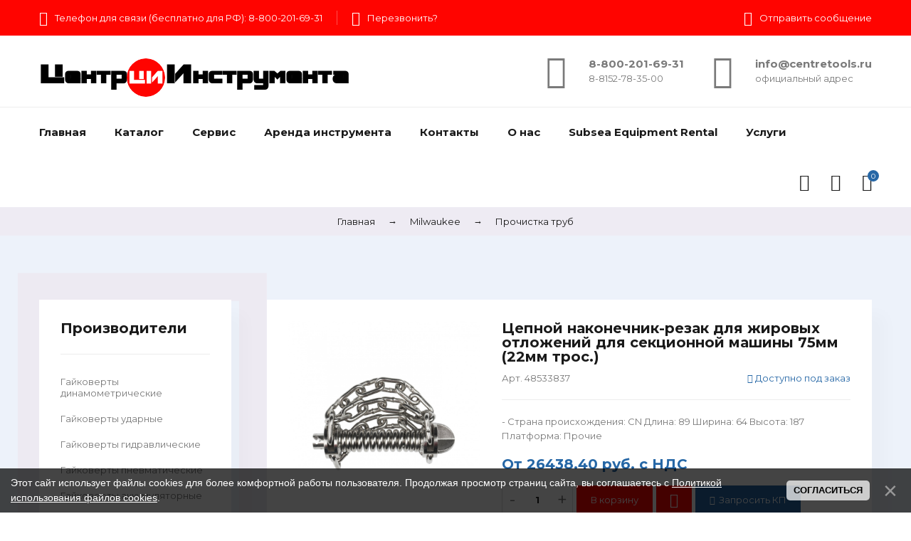

--- FILE ---
content_type: text/html; charset=UTF-8
request_url: https://centretools.ru/shop/10464/comm/cepnoj-nakonechnik-rezak-dlja-zhirovykh-otlozhenij-dlja-sekcionnoj-mashiny-75mm-22mm-tros
body_size: 31756
content:
<!DOCTYPE html>
<html>
 <head>
 <meta charset="utf-8">
 <meta name="viewport" content="width=device-width, initial-scale=1, maximum-scale=1">
 <title>Отзывы Цепной наконечник-резак для жировых отложений для секционной машины 75мм (22мм трос.) - Интернет-каталог - Центр Инструмента</title> 
 <link type="text/css" rel="stylesheet" href="/_st/my.css" />
 <link rel="stylesheet" href="/css/loader.css">
 <link href="https://fonts.googleapis.com/css?family=Montserrat:400,400i,500,500i,700,700i,900&amp;subset=cyrillic-ext" rel="stylesheet">
 <link rel="stylesheet" href="/css/animate.css">
 <link rel="stylesheet" href="/css/font-awesome.min.css">
 <link rel="stylesheet" href="/css/pe-icon-7-stroke.css">
 <link rel="stylesheet" href="/css/owl.carousel.css">
 <link rel="stylesheet" href="/css/theme.css">
<link rel="stylesheet" href="/css/styles_z.css">
 <script>
 var _ucoz_uriId = '10464',
 _ucoz_pageId = 'entry',
 _ucoz_moduleId = 'shop',
 _ucoz_date = '03.11.2025';
 </script> 
 
	<link rel="stylesheet" href="/.s/src/base.min.css" />
	<link rel="stylesheet" href="/.s/src/layer7.min.css" />

	<script src="/.s/src/jquery-1.12.4.min.js"></script>
	
	<script src="/.s/src/uwnd.min.js?v=271322"></script>
	<script src="//s765.ucoz.net/cgi/uutils.fcg?a=uSD&ca=2&ug=999&isp=1&r=0.805114050635446"></script>
	<link rel="stylesheet" href="/.s/src/ulightbox/ulightbox.min.css" />
	<link rel="stylesheet" href="/.s/src/socCom.min.css" />
	<link rel="stylesheet" href="/.s/src/social.css" />
	<script src="/.s/src/ulightbox/ulightbox.min.js"></script>
	<script src="/.s/src/bottomInfo.min.js"></script>
	<script src="/.s/src/shop_utils.js"></script>
	<script src="/.s/src/socCom.min.js"></script>
	<script src="//sys000.ucoz.net/cgi/uutils.fcg?a=soc_comment_get_data&site=5cntrtls"></script>
	<script>
/* --- UCOZ-JS-DATA --- */
window.uCoz = {"bottomInfoData":[{"id":"cookiePolicy","button":230039,"class":"","cookieKey":"cPolOk","message":230038}],"country":"US","shop_price_separator":"","site":{"id":"5cntrtls","domain":"centretools.ru","host":"cntrtls.my1.ru"},"sh_curr":{"2":{"name":"Рубли","default":1,"rate":1,"dpos":0,"disp":" руб.","code":"RUB"}},"sh_goods":{"10464":{"imgs":["/_sh/104/10464m.jpg"],"old_price":"0.00","price":"26438.40"}},"ver":1,"shop_price_f":["%01.2f",""],"sh_curr_def":2,"ssid":"637765441055050316203","sign":{"230038":"Этот сайт использует файлы cookies для более комфортной работы пользователя. Продолжая просмотр страниц сайта, вы соглашаетесь с <a href=/index/cookiepolicy target=_blank >Политикой использования файлов cookies</a>.","7253":"Начать слайд-шоу","230039":"Согласиться","3300":"Ошибка","5458":"Следующий","7252":"Предыдущий","7287":"Перейти на страницу с фотографией.","5255":"Помощник","7254":"Изменить размер","210178":"Замечания","3255":"Сохранить","3125":"Закрыть","3238":"Опции","3129":"Доступ запрещён. Истёк период сессии.","10075":"Обязательны для выбора","7251":"Запрошенный контент не может быть загружен. Пожалуйста, попробуйте позже."},"mf":"5cntrtls","language":"ru","layerType":7,"module":"shop","uLightboxType":1};
/* --- UCOZ-JS-CODE --- */

		function eRateEntry(select, id, a = 65, mod = 'shop', mark = +select.value, path = '', ajax, soc) {
			if (mod == 'shop') { path = `/${ id }/edit`; ajax = 2; }
			( !!select ? confirm(select.selectedOptions[0].textContent.trim() + '?') : true )
			&& _uPostForm('', { type:'POST', url:'/' + mod + path, data:{ a, id, mark, mod, ajax, ...soc } });
		}

		function updateRateControls(id, newRate) {
			let entryItem = self['entryID' + id] || self['comEnt' + id];
			let rateWrapper = entryItem.querySelector('.u-rate-wrapper');
			if (rateWrapper && newRate) rateWrapper.innerHTML = newRate;
			if (entryItem) entryItem.querySelectorAll('.u-rate-btn').forEach(btn => btn.remove())
		}
 function uSocialLogin(t) {
			var params = {"ok":{"height":390,"width":710},"vkontakte":{"height":400,"width":790},"google":{"height":600,"width":700},"yandex":{"width":870,"height":515},"facebook":{"width":950,"height":520}};
			var ref = escape(location.protocol + '//' + ('centretools.ru' || location.hostname) + location.pathname + ((location.hash ? ( location.search ? location.search + '&' : '?' ) + 'rnd=' + Date.now() + location.hash : ( location.search || '' ))));
			window.open('/'+t+'?ref='+ref,'conwin','width='+params[t].width+',height='+params[t].height+',status=1,resizable=1,left='+parseInt((screen.availWidth/2)-(params[t].width/2))+',top='+parseInt((screen.availHeight/2)-(params[t].height/2)-20)+'screenX='+parseInt((screen.availWidth/2)-(params[t].width/2))+',screenY='+parseInt((screen.availHeight/2)-(params[t].height/2)-20));
			return false;
		}
		function TelegramAuth(user){
			user['a'] = 9; user['m'] = 'telegram';
			_uPostForm('', {type: 'POST', url: '/index/sub', data: user});
		}
checkNumber_header = 'Замечания';
		checkNumber_err = 'Опции<ul>%err_msg%</ul>Обязательны для выбора';
function loginPopupForm(params = {}) { new _uWnd('LF', ' ', -250, -100, { closeonesc:1, resize:1 }, { url:'/index/40' + (params.urlParams ? '?'+params.urlParams : '') }) }
/* --- UCOZ-JS-END --- */
</script>

	<style>.UhideBlock{display:none; }</style>
	<script type="text/javascript">new Image().src = "//counter.yadro.ru/hit;noadsru?r"+escape(document.referrer)+(screen&&";s"+screen.width+"*"+screen.height+"*"+(screen.colorDepth||screen.pixelDepth))+";u"+escape(document.URL)+";"+Date.now();</script><link type="text/css" rel="StyleSheet" href="/_st/shop.css" /><script type="text/javascript" src="/.s/src/shop.js"></script><style>
				@font-face {
					font-family: "FontAwesome";
					font-style: normal;
					font-weight: normal;
					src: url("/.s/src/panel-v2/fonts/fontawesome-webfont.eot?#iefix&v=4.3.0") format("embedded-opentype"), url("/.s/src/panel-v2/fonts/fontawesome-webfont.woff2?v=4.3.0") format("woff2"), url("/.s/src/panel-v2/fonts/fontawesome-webfont.woff?v=4.3.0") format("woff"), url("/.s/src/panel-v2/fonts/fontawesome-webfont.ttf?v=4.3.0") format("truetype"), url("/.s/src/panel-v2/fonts/fontawesome-webfont.svg?v=4.3.0#fontawesomeregular") format("svg");
				}
			</style>
</head>
 <body id="body"> 
 <div id="loader"><div class="loader-body"><span></span><span></span></div></div>
 <div id="wrapper">
 
 <!--U1AHEADER1Z--><!-- верхняя полоса -->
<div class="top-line">
 <div class="cnt clr">
 <ul>
 <li><span class="pe pe-7s-headphones"></span> Телефон для связи (бесплатно для РФ): 8-800-201-69-31</li>
 <li><span class="pe pe-7s-call"></span> <a href="#call-back-form" class="ulightbox">Перезвонить?</a></li>
 <li><span class="pe pe-7s-mail"></span> <a href="/index/0-3">Отправить сообщение</a></li>
 </ul>
 </div>
</div>
<div class="top-open"><span class="fa fa-angle-down"></span></div>

<!-- шапка -->
<header id="header">
 <div class="cnt clr">
 <div class="logo">
 <a href="/" class="_z-logo">
<span class="_z-text">Центр</span>
<img src="/lg.png" alt="ООО Центр Инструмента" class="_z-logo-img">
 <span class="_z-text">Инструмента</span>
</a>
 </div>
 <div class="h-right">
 <div class="h-block">
 <span class="pe pe-7s-phone"></span>
 <div class="h-block-text">
 <b><a href="tel:+78002016931">8-800-201-69-31</a></b><br>
 <a href="tel:+78152783500">8-8152-78-35-00</a>
 </div>
 </div>
 <div class="h-block">
 <span class="pe pe-7s-mail"></span>
 <div class="h-block-text">
 <b><a href="mailto:info@centretools.ru">info@centretools.ru</a></b><br>
официальный адрес
 </div>
 </div>
 </div>
 </div>
</header>

<!-- меню -->
<nav class="nav">
 <div class="cnt clr">
 <div id="menu">
 <!-- <sblock_nmenu> -->
 <!-- <bc> --><div id="uNMenuDiv1" class="uMenuV"><ul class="uMenuRoot">
<li><a  href="/" ><span>Главная</span></a></li>
<li><a  href="https://centretools.ru/shop/all" ><span>Каталог</span></a></li>
<li><a  href="https://centretools.ru/index/service/0-19" ><span>Сервис</span></a></li>
<li><a  href="https://centretools.ru/index/arenda-instrumenta/0-11" ><span>Аренда инструмента</span></a></li>
<li><a  href="https://centretools.ru/index/kontakty/0-14" ><span>Контакты</span></a></li>
<li><a  href="https://centretools.ru/index/o-nas/0-13" ><span>О нас</span></a></li>
<li><a  href="/index/subsea_equipment_rental_in_russia/0-73" ><span>Subsea Equipment Rental</span></a></li>
<li><a  href="/index/uslugi/0-74" ><span>Услуги</span></a></li></ul></div><!-- </bc> -->
 <!-- </sblock_nmenu> -->
 </div>
 <div class="menu-icon" title="Открыть меню"><span></span></div>
 <div class="nav-icons">
 <div id="shop-basket"><div class="basket-icon" title="Открыть корзину">
 <i class="pe pe-7s-cart"></i>
 <span>0</span>
</div>
<div class="basket-body">
 <ul class="basket-goods">
 
 </ul>
 <div class="basket-amount">Итого: <span>0</span></div>
 <div class="basket-buttons">
 <a class="button medium color basket-checkout" href="/shop/checkout">Оформить →</a>
 <a class="button medium color2 basket-remove" href="javascript:void(0)" rel="nofollow" onclick="return clearBasket();">Очистить</a>
 </div>
</div>



<script><!--
 var lock_buttons = 0;
 
 function clearBasket(){
 if(lock_buttons) return false; else lock_buttons = 1;
 var el = $('#shop-basket');
 if(el.length){ var g=document.createElement("div"); $(g).addClass('myWinGrid').attr("id",'shop-basket-fade').css({"left":"0","top":"0","position":"absolute","border":"#CCCCCC 1px solid","width":$(el).width()+'px',"height":$(el).height()+'px',"z-index":5}).hide().on('mousedown', function(e){e.stopPropagation();e.preventDefault();_uWnd.globalmousedown();}).html('<div class="myWinLoad" style="margin:5px;"></div>'); $(el).append(g); $(g).show(); }
 _uPostForm('',{type:'POST',url:'/shop/basket',data:{'mode':'clear'}});
 ga_event('basket_clear');
 return false;
 }
 
 function removeBasket(id){
 if(lock_buttons) return false; else lock_buttons = 1;
 $('#basket-item-'+id+' .sb-func').removeClass('remove').addClass('myWinLoadS').attr('title','');
 _uPostForm('',{type:'POST',url:'/shop/basket',data:{'mode':'del', 'id':id}});
 return false;
 }
 
 function add2Basket(id, pref){
 if(lock_buttons) return false; else lock_buttons = 1;
 var opt = [], err_msg = '', err_msgs = [], radio_options = {}, el_id = {};
 $('#b'+pref+'-'+id+'-basket').attr('disabled','disabled');
 $('#'+pref+'-'+id+'-basket').removeClass('done').removeClass('err').removeClass('add').addClass('wait').attr('title','');
 $('#'+pref+'-'+id+'-options-selectors').find('select, input').each(function(){
 switch (this.type) {
 case 'radio':
 el_id = this.id.split('-');
 ((typeof (radio_options[el_id[3]]) == 'undefined') && (radio_options[el_id[3]] = { 'val': - 1, 'id': this.id }));
 (this.checked && (radio_options[el_id[3]]['val'] = this.value));
 break;
 case 'checkbox':
 if (this.checked && (this.value !== '')) {
 if(this.value !== ''){
 opt.push(this.id.split('-')[3]+'-'+this.value);
 } else {
 err_msgs.push({'id':this.id.split('-')[3], 'msg':'<li>'+$(this).parent().parent().find('span.opt').html().replace(':', '')+'</li>'});
 }
 }
 break;
 default:
 if (this.value !== '') {
 opt.push(this.id.split('-')[3]+'-'+this.value);
 } else {
 err_msgs.push({'id':this.id.split('-')[3], 'msg':'<li>'+$(this).parent().parent().find('span.opt').html().replace(':', '')+'</li>'});
 }
 }
 });
 for(i in radio_options){
 if(radio_options[i]['val'] != -1){
 opt.push(radio_options[i]['id'].split('-')[3]+'-'+radio_options[i]['val']);
 }else{
 err_msgs.push({'id':radio_options[i]['id'].split('-')[3], 'msg':'<li>'+$('#'+radio_options[i]['id']).parent().parent().parent().find('span.opt').html().replace(':', '')+'</li>'});
 }
 }
 
 err_msgs.sort(function(a, b){ return ((a['id'] > b['id']) ? 1 : -1); });
 for (var i=0; i<err_msgs.length; i++) { err_msg += err_msgs[i]['msg']; }
 
 if(err_msg == ''){
 _uPostForm('',{type:'POST',url:'/shop/basket',data:{'mode':'add', 'id':id, 'pref':pref, 'opt':opt.join(':'), 'cnt':$('#q'+pref+'-'+id+'-basket').val()}});
 ga_event('basket_add');
 }else{
 lock_buttons = 0;
 shop_alert('<div class="MyWinError">Опции<ul>'+err_msg+'</ul>обязательны для выбора</div>','Замечания','warning',350,100,{tm:8000,align:'left',icon:'/.s/img/icon/warning.png', 'onclose': function(){ $('#b'+pref+'-'+id+'-basket').removeAttr('disabled'); $('#'+pref+'-'+id+'-basket').removeClass('wait').addClass('add'); }});
 }
 return false;
 }
 
 function buyNow(id, pref){
 if(lock_buttons) return false; else lock_buttons = 1;
 var opt = [], err_msg = '', err_msgs = [], radio_options = {}, el_id = {};
 $('#b'+pref+'-'+id+'-buynow').attr('disabled', 'disabled');
 $('#'+pref+'-'+id+'-buynow').removeClass('done').removeClass('err').removeClass('now').addClass('wait').attr('title','');
 $('#'+pref+'-'+id+'-options-selectors').find('select, input').each(function(){
 switch (this.type) {
 case 'radio':
 el_id = this.id.split('-');
 ((typeof (radio_options[el_id[3]]) == 'undefined') && (radio_options[el_id[3]] = { 'val': - 1, 'id': this.id }));
 (this.checked && (radio_options[el_id[3]]['val'] = this.value));
 break;
 case 'checkbox':
 if (this.checked && (this.value !== '')) {
 if(this.value !== ''){
 opt.push(this.id.split('-')[3]+'-'+this.value);
 } else {
 err_msgs.push({'id':this.id.split('-')[3], 'msg':'<li>'+$(this).parent().parent().find('span.opt').html().replace(':', '')+'</li>'});
 }
 }
 break;
 default:
 if (this.value !== '') {
 opt.push(this.id.split('-')[3]+'-'+this.value);
 } else {
 err_msgs.push({'id':this.id.split('-')[3], 'msg':'<li>'+$(this).parent().parent().find('span.opt').html().replace(':', '')+'</li>'});
 }
 }
 });
 for(i in radio_options){
 if(radio_options[i]['val'] != -1){
 opt.push(radio_options[i]['id'].split('-')[3]+'-'+radio_options[i]['val']);
 }else{
 err_msgs.push({'id':radio_options[i]['id'].split('-')[3], 'msg':'<li>'+$('#'+radio_options[i]['id']).parent().parent().parent().find('span.opt').html().replace(':', '')+'</li>'});
 }
 }
 
 err_msgs.sort(function(a, b){ return ((a['id'] > b['id']) ? 1 : -1); });
 for (var i=0; i<err_msgs.length; i++) { err_msg += err_msgs[i]['msg']; }
 
 if(err_msg == ''){
 _uPostForm('',{type:'POST',url:'/shop/basket',data:{'mode':'add', 'id':id, 'pref':pref, 'opt':opt.join(':'), 'cnt':$('#q'+pref+'-'+id+'-basket').val(), 'now':1}});
 ga_event('basket_buynow');
 }else{
 lock_buttons = 0;
 shop_alert('<div class="MyWinError">Опции<ul>'+err_msg+'</ul>обязательны для выбора</div>','Замечания','warning',350,100,{tm:8000,align:'left',icon:'/.s/img/icon/warning.png', 'onclose': function(){ $('#b'+pref+'-'+id+'-buynow').removeAttr('disabled'); $('#'+pref+'-'+id+'-buynow').removeClass('wait').addClass('add'); }});
 }
 return false;
 }
 //-->
</script></div>
 <div class="user-links">
 <i class="user-icon pe pe-7s-user" title="Пользователю"></i>
 <div class="user-body">
 <ul>
 
 <li><a href="javascript:;" rel="nofollow" onclick="loginPopupForm(); return false;">Войти на сайт</a></li>
 <li><a href="/register">Регистрация</a></li>
 
 <li><a href="/shop/wishlist">Список желаний</a></li> 
 <li><a href="/shop/checkout">Моя корзина</a></li>
 </ul>
 </div>
 </div>
 <div class="search-form-body">
 <div class="search-icon"><i class="pe pe-7s-search" title="Найти товар"></i></div> 
 <form id="search-form" class="search-shop" onsubmit="this.sfSbm.disabled=true" method="post" action="/shop/search">
 <input type="text" class="search-keyword" name="query" placeholder="Поиск по товарам">
 <input type="submit" class="search-submit" name="sfSbm" value="">
 </form>
 </div>
 </div>
 </div>
</nav>
<div class="nav-bottom"></div>

<!-- обратный звонок -->
<div id="call-back-form"> 
 <h4>Обратный звонок</h4>
 <p>Оставьте номер своего телефона, и мы перезвоним вам в удобное для вас время</p><br> 
 
				<script>
					function _uploadCheck() {
						var w=_uWnd.all[this.upload_wnd];
						if (!w || w.state.destroyed) return;
						w._myuploadTimer=setTimeout("_uploadProgress('"+this.upload_id+"',"+this.upload_wnd+")",3000);
					}
					function _uploadProgress(upId,widx) {
						if (_uWnd.all[widx]) _uWnd.all[widx]._myuploadTimer=null;
						var o={upload_wnd:widx,upload_id:upId,dataType:'json',type:'GET',timeout:5000,cache:1,success:_uploadTick,error: function(a, b, c) { console.log('Test!', a, '-', b, '-', c); }};
						try {
							_uAjaxRequest("/.uploadstatus?upsession="+upId,o);
						} catch(e) {
							_uploadCheck.call(o,null,'error');
						}
					}
					function _uploadTick(data,st) {
						var w=_uWnd.all[this.upload_wnd];
						if (!w || w.state.destroyed) return;
						if (data.state=='error') {
							if (data.status==413) _uWnd.alert('Суммарный размер файлов превышает допустимое значение 15 МБ','',{w:230,h:80,tm:3000});
							else _uWnd.alert('Ошибка соединения, попробуйте позже ('+data.status+')','',{w:230,h:80,tm:3000});
							w.close();
							sblmb5=0;
							return;
						} else if (data.state=='starting' && w._myuploadStarted) {
							_uWnd.alert('Ошибка соединения, попробуйте позже','',{w:230,h:80,tm:3000});
							w.close();
							return;
						} else if (data.state=='uploading' || data.state=='done') {
							var cents;
							if (data.state=='done' || data.size==0) {
								w.footer('');
							} else {
								cents=Math.floor(data.received/data.size*1000)/10;
								w.footer('<div style="border:1px solid;position:relative"><div class="myWinTD2" style="width:'+Math.floor(cents)+'%;height:20px"></div><div style="text-align:center;position:absolute;left:0;top:0;width:100%;height:20px;font-size:14px">'+cents+'% ('+Math.floor(data.received/1024)+' Kb)</div></div>');
							}
							w._myuploadStarted=1;
							if (data.state=='done') {
								sblmb5=0;
								return;
							}
						}
						_uploadCheck.call(this);
					}
					var sblmb5=0;

					function funF5h4k( form, token = {} ) {
						var act='/mail/', upref='h5XQ1VfKlk', uploadId, wnd;
						try { var tr=checksubmit(); if (!tr){return false;} } catch(e) {}
						if (sblmb5==1) { return false; }
						sblmb5=1;
						window._uploadIdx = window._uploadIdx ? window._uploadIdx+1 : 1;
						uploadId = 'up' + window._uploadIdx + '_' + upref;

						form.action=act+'?upsession='+uploadId;

						wnd = new _uWnd(
							'sendMFe5',
							'Отправка сообщения',
							-350,
							-100,
							{
								footerh:25,
								footerc:' ',
								modal:1,
								closeonesc:1,
								resize:0,
								hidefooter:0,
								contentsizeprio:0,
								onbeforeclose:function(){},
								onclose:function(wnd) {
									if (wnd._myuploadTimer) clearTimeout(wnd._myuploadTimer);
									wnd._myuploadTimer=null;
								}
							},
							{ form, data:token }
						);

						wnd._myuploadStarted=0;
						_uploadCheck.call({upload_wnd:wnd.idx,upload_id:uploadId});

						return false
					}

					jQuery(function($) {
						if ($("input[id=policy]").length) {
							$('body').on("submit","form[name=mform]", function() {
								if (!$('input[id=policy]:checked').length) {
									$("input[id=policy]").next().css({"cssText":"color: red !important","text-decoration":"underline"});
									return false;
								} else {
									$("input[id=policy]").next().removeAttr('style');
								}
							});

							$('body').on("change","#policy", function() {
								$("input[id=policy]").next().removeAttr('style');
							});
						}
					});
				</script>
			<form method="post" name="mform" id="mffF5h4k" class="mform-5" enctype="multipart/form-data" onsubmit="return funF5h4k(this)" data-submitter="funF5h4k">
				<input type="hidden" name="jkd498" value="1">
				<input type="hidden" name="jkd428" value="1">
				<table border="0" width="100%" id="table1" cellspacing="1" cellpadding="2">
<tr><td width="35%">E-mail отправителя <font color="red">*</font>:</td><td><input type="text" name="f1" size="30" style="width:95%;" maxlength="70"> </td></tr>
<tr><td>Тема письма <font color="red">*</font>:</td><td><input type="text" name="f2" size="30" style="width:95%;" maxlength="70"> </td></tr>
<tr><td>Текст сообщения <font color="red">*</font>:</td><td><textarea rows="7" name="f3" cols="30" style="width:95%;"></textarea> </td></tr>
<tr><td colspan="2" align="center"><br /><input type="submit" value="Отправить сообщение"></td></tr>
</table>
				<input type="hidden" name="id" value="5" />
				<input type="hidden" name="a" value="1" />
				<input type="hidden" name="o" value="1" />
			</form>
</div><!--/U1AHEADER1Z-->
 
 <!-- путь -->
 <div class="path">
 <div class="path-items">
 <span itemscope itemtype="https://schema.org/BreadcrumbList"><span itemscope itemprop="itemListElement" itemtype="https://schema.org/ListItem">
					<a itemprop="item" href="https://centretools.ru/">
						<span itemprop="name">Главная</span>
					</a>
					<meta itemprop="position" content="1">
				</span><span class="path-arrow">→</span><span itemscope itemprop="itemListElement" itemtype="https://schema.org/ListItem">
						<a itemprop="item" href="https://centretools.ru/shop/milwaukee">
							<span itemprop="name">Milwaukee</span>
						</a>
						<meta itemprop="position" content="2">
					</span><span class="path-arrow">→</span><span itemscope itemprop="itemListElement" itemtype="https://schema.org/ListItem">
						<a itemprop="item" class="current" href="https://centretools.ru/shop/milwaukee/prochistka-trub">
							<span itemprop="name">Прочистка труб</span>
						</a>
						<meta itemprop="position" content="3">
					</span></span>
 </div>
 </div>
 
 <section class="section with-bg middle">
 <span class="sicon pe-7s-keypad"></span>
 <div class="cnt clr"> 
 <!-- <middle> -->
 <div id="content">
 <!-- <body> -->
 
 
 <div class="gp oh">
 <div class="gp-images">
 <div class="g-notes">
 <span class="g-new" title="Новинка" data-date="02.03.2023">new</span>
 
 </div>
 <script>
//['original_img_url','org_width','org_height','resized_img_url','res_width','res_height','img_alt','img_title']
var allEntImgs10464=[["/_sh/104/10464.jpg",0,0,"/_sh/104/10464m.jpg",330,330,null,null,null,null,null]]</script>
 <script type="text/javascript">
 function _bldCont(indx){
 var bck=indx-1; var nxt=indx+1; var imgs='';
 if (bck<0){ bck = allEntImgs10464.length-1; }
 if (nxt>=allEntImgs10464.length){ nxt=0; }
 if (allEntImgs10464.length>1){
 for (var i=0;i<allEntImgs10464.length;i++){
 var img=i+1;
 if(allEntImgs10464[i][0].length<1){ continue; }
 if (i==indx){ imgs += '<b class="pgSwchA">'+img+'</b> '; }
 else { imgs += '<a class="pgSwch" href="javascript://" rel="nofollow" onclick="_bldCont('+i+');return false;">'+img+'</a> '; }
 }
 imgs = '<div class="nowrap" align="center" style="padding:8px 0 5px 0; overflow:auto; overflow-x:auto; overflow-y:hidden;"><a class="pgSwch" href="javascript://" rel="nofollow" onclick="_bldCont('+bck+');return false;">&laquo; Back</a> '+imgs+'<a class="pgSwch" href="javascript://" rel="nofollow" onclick="_bldCont('+nxt+');return false;">Next &raquo;</a> </div> ';}
 var hght = parseInt(allEntImgs10464[indx][2]);
 if ($.browser.msie) { hght += 28; };
 _picsCont = '<div id="_prCont" style="position:relative;"><img alt="" border="0" src="' + allEntImgs10464[indx][0] + '"/>'+imgs+'</div>';
 new _uWnd('wnd_prv', "Изображения товара", 10, 10, { waitimages:300000, autosizewidth:1, hideonresize:1, autosize:1, fadetype:1, closeonesc:1, align:'center', min:0, max:0, resize:1 }, _picsCont);
 }
 </script>
 <div class="oh">
 <img alt="Цепной наконечник-резак для жировых отложений для секционной машины 75мм (22мм трос.)" src="/_sh/104/10464.jpg" class="gphoto big" onclick="_bldCont1(10464, this.getAttribute('idx'));" id="ipreview" idx="0" title="Кликните для увеличения изображения">
 </div>
 <div class="oh">
 
 
 
 
 
 
 
 
 
 </div>
 </div>
 <div class="gp-body">
 <div class="gp-name">Цепной наконечник-резак для жировых отложений для секционной машины 75мм (22мм трос.)</div>
 <div class="gp-art-stock">
 <div class="gp-art">Арт. 48533837</div>
 
 <div class="gp-stock red"><i class="fa fa-close"></i> Доступно под заказ</div>
 
 </div>
 
 <div class="gp-brief"> 
 - Страна происхождения: CN Длина: 89 Ширина: 64 Высота: 187 Платформа: Прочие
 
 </div>
 <div class="gp-price">От 
 <span class="id-good-10464-price">26438.40 руб.</span>  с НДС
 </div>


 
 <div class="gp-buttons">
 <input type="text" id="qid-10464-basket" value="1" size="3" onfocus="this.select()" oninput="return checkNumber(this, event, '1');"><input type="button" id="bid-10464-basket" onclick="add2Basket('10464','id');" value="В корзину">
 <div id="id-10464-wish" class="wish wadd" onclick="wishlist(this);" title="Добавить в список желаний"></div>
 <a href="#one-click-form" class="ulightbox button big color2"><i class="fa fa-hand-pointer-o"></i>Запросить КП</a> 
 </div>
 <div class="gp-more">
 <ul class="shop-options" id="id-39-options">
 <li><span class="opt"><!--<s4379>-->Производитель<!--</s>-->:</span> <span class="val">Milwaukee</span></li>
 
 
 
 
 </ul>
 </div>
 </div>
 </div>
 
 <!-- вкладки -->
 <div class="tabs gp-tabs">
 <div class="tabs-head">
 <span>Описание</span>
 
 <span>Фотографии</span>
 <span>Отзывы</span> 
 </div>
 <ul class="tabs-body"> 
 <li>
 - Страна происхождения: CN Длина: 89 Ширина: 64 Высота: 187 Платформа: Прочие
 </li>
  
 <li>
 <div class="shop-imgs with-clear">
 <img alt="" src="/_sh/104/10464m.jpg" class="gphoto" onclick="_bldCont1(10464, this.getAttribute('idx'));" idx="0" title="Кликните для увеличения изображения">
 
 
 
 
 
 
 
 
 
 </div>
 </li>
 <li>
 
 
 <table border="0" cellpadding="0" cellspacing="0" width="100%">
 <tr><td width="60%" height="25"><!--<s5183>-->Всего комментариев<!--</s>-->: <b>0</b></td><td align="right" height="25"></td></tr>
 <tr><td colspan="2"><script>
				function spages(p, link) {
					document.location.href = '/shop/10464/comm/cepnoj-nakonechnik-rezak-dlja-zhirovykh-otlozhenij-dlja-sekcionnoj-mashiny-75mm-22mm-tros'+(parseInt(p)>1 ? ';'+p : '');
				}
			</script>
			<div id="comments"></div>
			<div id="newEntryT"></div>
			<div id="allEntries"></div>
			<div id="newEntryB"></div>
			<script>
				(function() {
					'use strict';
					var commentID = ( /comEnt(\d+)/.exec(location.hash) || {} )[1];
					if (!commentID) {
						return window.console && console.info && console.info('comments, goto page', 'no comment id');
					}
					var selector = '#comEnt' + commentID;
					var target = $(selector);
					if (target.length) {
						$('html, body').animate({
							scrollTop: ( target.eq(0).offset() || { top: 0 } ).top
						}, 'fast');
						return window.console && console.info && console.info('comments, goto page', 'found element', selector);
					}
					$.get('/index/802', {
						id: commentID
					}).then(function(response) {
						if (!response.page) {
							return window.console && console.warn && console.warn('comments, goto page', 'no page within response', response);
						}
						spages(response.page);
						setTimeout(function() {
							target = $(selector);
							if (!target.length) {
								return window.console && console.warn && console.warn('comments, goto page', 'comment element not found', selector);
							}
							$('html, body').animate({
								scrollTop: ( target.eq(0).offset() || { top: 0 } ).top
							}, 'fast');
							return window.console && console.info && console.info('comments, goto page', 'scrolling to', selector);
						}, 500);
					}, function(response) {
						return window.console && console.error && console.error('comments, goto page', response.responseJSON);
					});
				})();
			</script>
		</td></tr>
 <tr><td colspan="2" align="center"></td></tr>
 <tr><td colspan="2" height="10"></td></tr>
 </table>
 
 
 
 <form name="socail_details" id="socail_details" onsubmit="return false;">
						   <input type="hidden" name="social" value="">
						   <input type="hidden" name="data" value="">
						   <input type="hidden" name="id" value="10464">
						   <input type="hidden" name="ssid" value="637765441055050316203">
					   </form><div id="postFormContent" class="">
		<form method="post" name="addform" id="acform" action="/index/" onsubmit="return addcom(this)" class="shop-com-add" data-submitter="addcom"><script>
		function _dS(a){var b=a.split(''),c=b.pop();return b.map(function(d){var e=d.charCodeAt(0)-c;return String.fromCharCode(32>e?127-(32-e):e)}).join('')}
		var _y8M = _dS('Botv{z&z vkC(nojjkt(&tgskC(yuy(&|gr{kC(=>696=7<:(&5D6');
		function addcom( form, data = {} ) {
			if (document.getElementById('addcBut')) {
				document.getElementById('addcBut').disabled = true;
			} else {
				try { document.addform.submit.disabled = true; } catch(e) {}
			}

			if (document.getElementById('eMessage')) {
				document.getElementById('eMessage').innerHTML = '<span style="color:#999"><img src="/.s/img/ma/m/i2.gif" border="0" align="absmiddle" width="13" height="13"> Идёт передача данных...</span>';
			}

			_uPostForm(form, { type:'POST', url:'/index/', data })
			return false
		}
document.write(_y8M);</script>
				<div class="mc-widget">
					<script>
						var socRedirect = location.protocol + '//' + ('centretools.ru' || location.hostname) + location.pathname + location.search + (location.hash && location.hash != '#' ? '#reloadPage,' + location.hash.substr(1) : '#reloadPage,gotoAddCommentForm' );
						socRedirect = encodeURIComponent(socRedirect);

						try{var providers = {};} catch (e) {}

						function socialRepost(entry_link, message) {
							console.log('Check witch Social network is connected.');

							var soc_type = jQuery("form#acform input[name='soc_type']").val();
							switch (parseInt(soc_type)) {
							case 101:
								console.log('101');
								var newWin = window.open('https://vk.com/share.php?url='+entry_link+'&description='+message+'&noparse=1','window','width=640,height=500,scrollbars=yes,status=yes');
							  break;
							case 102:
								console.log('102');
								var newWin = window.open('https://www.facebook.com/sharer/sharer.php?u='+entry_link+'&description='+encodeURIComponent(message),'window','width=640,height=500,scrollbars=yes,status=yes');
							  break;
							case 103:
								console.log('103');

							  break;
							case 104:
								console.log('104');

							  break;
							case 105:
								console.log('105');

							  break;
							case 106:
								console.log('106');

							  break;
							case 107:
								console.log('107');
								var newWin = window.open('https://twitter.com/intent/tweet?source=webclient&url='+entry_link+'&text='+encodeURIComponent(message)+'&callback=?','window','width=640,height=500,scrollbars=yes,status=yes');
							  break;
							case 108:
								console.log('108');

							  break;
							case 109:
								console.log('109');
								var newWin = window.open('https://plusone.google.com/_/+1/confirm?hl=en&url='+entry_link,'window','width=600,height=610,scrollbars=yes,status=yes');
							  break;
							}
						}

						function updateSocialDetails(type) {
							console.log('updateSocialDetails');
							jQuery.getScript('//sys000.ucoz.net/cgi/uutils.fcg?a=soc_comment_get_data&site=5cntrtls&type='+type, function() {
								jQuery("form#socail_details input[name='social']").val(type);
								jQuery("form#socail_details input[name=data]").val(data[type]);
								jQuery("form#acform input[name=data]").val(data[type]);
								_uPostForm('socail_details',{type:'POST',url:'/index/778', data:{'m':'9', 'vi_commID': '', 'catPath': ''}});
							});
						}

						function logoutSocial() {
							console.log('delete cookie');
							delete_msg_cookie();
							jQuery.getScript('//sys000.ucoz.net/cgi/uutils.fcg?a=soc_comment_clear_data&site=5cntrtls', function(){window.location.reload();});
						}

						function utf8_to_b64( str) {
							return window.btoa(encodeURIComponent( escape( str )));
						}

						function b64_to_utf8( str) {
							return unescape(decodeURIComponent(window.atob( str )));
						}

						function getCookie(c_name) {
							var c_value = " " + document.cookie;
							var c_start = c_value.indexOf(" " + c_name + "=");
							if (c_start == -1) {
								c_value = null;
							} else {
								c_start = c_value.indexOf("=", c_start) + 1;
								var c_end = c_value.indexOf(";", c_start);
								if (c_end == -1) {
									c_end = c_value.length;
								}
								c_value = unescape(c_value.substring(c_start,c_end));
							}
							return c_value;
						}

						var delete_msg_cookie = function() {
							console.log('delete_msg_cookie');
							document.cookie = 'msg=;expires=Thu, 01 Jan 1970 00:00:01 GMT;';
						};

						function preSaveMessage() {
							var msg = jQuery("form#acform textarea").val();
							if (msg.length > 0) {
								document.cookie = "msg="+utf8_to_b64(msg)+";"; //path="+window.location.href+";
							}
						}

						function googleAuthHandler(social) {
							if (!social) return
							if (!social.enabled || !social.handler) return

							social.window = window.open(social.url, '_blank', 'width=600,height=610');
							social.intervalId = setInterval(function(social) {
								if (social.window.closed) {
									clearInterval(social.intervalId)
									self.location.reload()
								}
							}, 1000, social)
						}

						

						(function(jq) {
							jq(document).ready(function() {
								
																
								jQuery(".uf-tooltip a.uf-tt-exit").attr('href','/index/10');
								console.log('ready - update details');
								console.log('scurrent', window.scurrent);
								if (typeof(window.scurrent) != 'undefined' && scurrent > 0 && data[scurrent]) {
									jQuery("#postFormContent").html('<div style="width:100%;text-align:center;padding-top:50px;"><img alt="" src="/.s/img/ma/m/i3.gif" border="0" width="220" height="19" /></div>');

									jQuery("form#socail_details input[name=social]").val(scurrent);
									jQuery("form#socail_details input[name=data]").val(data[scurrent]);
									updateSocialDetails(scurrent);
								}
								jQuery('a#js-ucf-start').on('click', function(event) {
									event.preventDefault();
									if (scurrent == 0) {
										window.open("//sys000.ucoz.net/cgi/uutils.fcg?a=soc_comment_auth",'SocialLoginWnd','width=500,height=350,resizable=yes,titlebar=yes');
									}
								});

								jQuery('#acform a.login-with').on('click', function(event) {
									event.preventDefault();
									let social = providers[ this.dataset.social ];

									if (typeof(social) != 'undefined' && social.enabled == 1) {
										if (social.handler) {
											social.handler(social);
										} else {
											// unetLoginWnd
											let newWin = window.open(social.url, "_blank", 'width=600,height=610,scrollbars=yes,status=yes');
										}
									}
								});
							});
						})(jQuery);
					</script>
				</div>

<div class="uForm uComForm">
	
	<div class="uauth-small-links uauth-links-set"><span class="auth-links-label">Войдите:</span> <div class="auth-social-list inline-social-list"><a href="javascript:;" onclick="window.open('https://login.uid.me/?site=5cntrtls&ref='+escape(location.protocol + '//' + ('centretools.ru' || location.hostname) + location.pathname + ((location.hash ? ( location.search ? location.search + '&' : '?' ) + 'rnd=' + Date.now() + location.hash : ( location.search || '' )))),'uidLoginWnd','width=580,height=450,resizable=yes,titlebar=yes');return false;" class="login-with uid" title="Войти через uID" rel="nofollow"><i></i></a><a href="javascript:;" onclick="return uSocialLogin('vkontakte');" data-social="vkontakte" class="login-with vkontakte" title="Войти через ВКонтакте" rel="nofollow"><i></i></a><a href="javascript:;" onclick="return uSocialLogin('facebook');" data-social="facebook" class="login-with facebook" title="Войти через Facebook" rel="nofollow"><i></i></a><a href="javascript:;" onclick="return uSocialLogin('yandex');" data-social="yandex" class="login-with yandex" title="Войти через Яндекс" rel="nofollow"><i></i></a><a href="javascript:;" onclick="return uSocialLogin('google');" data-social="google" class="login-with google" title="Войти через Google" rel="nofollow"><i></i></a><a href="javascript:;" onclick="return uSocialLogin('ok');" data-social="ok" class="login-with ok" title="Войти через Одноклассники" rel="nofollow"><i></i></a></div></div>
	<div class="uComForm-inner">
		<span class="ucf-avatar"><img src="/.s/img/icon/social/noavatar.png" alt="avatar" /></span>
		<div class="ucf-content ucf-start-content">
			<ul class="uf-form ucf-form">
				<li><textarea class="uf-txt-input commFl js-start-txt" placeholder="Оставьте ваш комментарий..."></textarea>
				<li><button class="uf-btn" onclick="preSaveMessage(); window.open('/index/800?ref='+window.location.href, 'SocialLoginWnd', 'width=500,height=410,resizable=yes,titlebar=yes');">Отправить</button>
			</ul>
		</div>
	</div>
	
</div><input type="hidden" name="ssid" value="637765441055050316203" />
				<input type="hidden" name="a"  value="36" />
				<input type="hidden" name="m"  value="9" />
				<input type="hidden" name="id" value="10464" />
				
				<input type="hidden" name="soc_type" id="csoc_type" />
				<input type="hidden" name="data" id="cdata" />
			</form>
		</div>
 
 
 </li> 
 </ul>
 </div>
 
 
 <!-- с этим товаром покупают -->
 
 
 <!-- просмотренные ранее товары -->
 
 <!-- </body> --> 
 </div>
 
 <aside id="sidebar">
 <!--U1CATEGORIES1Z-->
<div class="block shop-categories">
 <h4>Производители</h4>
 <div class="block-body">
 <ul class="cat-tree" style="padding-left:0!important; display:block;"><li id="cid-466">
						<i></i>
						<a id="lid-466" class="catref" href="/shop/gajkoverty-dinamometricheskie">Гайковерты динамометрические</a>
					</li><li id="cid-468">
						<i></i>
						<a id="lid-468" class="catref" href="/shop/gajkoverty-udarnye">Гайковерты ударные</a>
					</li><li id="cid-469">
						<i></i>
						<a id="lid-469" class="catref" href="/shop/gajkoverty-gidravlicheskie">Гайковерты гидравлические</a>
					</li><li id="cid-470">
						<i></i>
						<a id="lid-470" class="catref" href="/shop/gajkoverty-pnevmaticheskie">Гайковерты пневматические</a>
					</li><li id="cid-471">
						<i></i>
						<a id="lid-471" class="catref" href="/shop/gajkoverty-akkumuljatornye">Гайковерты аккумуляторные</a>
					</li><li id="cid-472">
						<i></i>
						<a id="lid-472" class="catref" href="/shop/gajkoverty-setevye">Гайковерты сетевые</a>
					</li><li id="cid-473">
						<i></i>
						<a id="lid-473" class="catref" href="/shop/kassetnye-gajkoverty">Гайковерты кассетные</a>
					</li><li id="cid-474">
						<i></i>
						<a id="lid-474" class="catref" href="/shop/gajkoverty-vzryvobezopasnye">Гайковерты взрывобезопасные</a>
					</li><li id="cid-467">
							<input type="hidden" id="cid-p-467" value="1">
							<u class="plus" onclick="shopCatExpand(this,'5cntrtlsuShopC');"></u>
							<a id="lid-467" class="catref" href="/shop/fein" ondblclick="return shopCatExpand($(this).prev(),'5cntrtlsuShopC')">Fein</a>&nbsp;<b>(448)</b>
							<ul class="cat-tree"><li id="cid-475">
						<i></i>
						<a id="lid-475" class="catref" href="/shop/fein/magnitnye-sverlilnye-stanki">Магнитные сверлильные станки</a>
					</li><li id="cid-476">
						<i></i>
						<a id="lid-476" class="catref" href="/shop/fein/shlifovalnye-mashiny">Шлифовальные машины</a>
					</li><li id="cid-477">
						<i></i>
						<a id="lid-477" class="catref" href="/shop/fein/oscillirujushhij-instrument">Осциллирующий инструмент</a>
					</li><li id="cid-478">
						<i></i>
						<a id="lid-478" class="catref" href="/shop/fein/lentochno-shlifovalnye-stanki">Ленточно-шлифовальные станки</a>
					</li><li id="cid-479">
						<i></i>
						<a id="lid-479" class="catref" href="/shop/fein/stanki-dlja-koronchatogo-sverlenija">Станки для корончатого сверления</a>
					</li><li id="cid-480">
						<i></i>
						<a id="lid-480" class="catref" href="/shop/fein/akkumuljatory">Аккумуляторы</a>
					</li><li id="cid-481">
						<i></i>
						<a id="lid-481" class="catref" href="/shop/fein/shlifovalnye-lenty">Шлифовальные ленты</a>
					</li><li id="cid-482">
						<i></i>
						<a id="lid-482" class="catref" href="/shop/fein/nozhnicy-po-metallu">Ножницы по металлу</a>
					</li><li id="cid-483">
						<i></i>
						<a id="lid-483" class="catref" href="/shop/fein/lobziki-pily-frezy">Лобзики, Пилы, Фрезы</a>
					</li><li id="cid-484">
						<i></i>
						<a id="lid-484" class="catref" href="/shop/fein/koronchatye-svjorla">Корончатые свёрла</a>
					</li><li id="cid-485">
						<i></i>
						<a id="lid-485" class="catref" href="/shop/fein/prinadlezhnosti">Принадлежности</a>
					</li><li id="cid-486">
						<i></i>
						<a id="lid-486" class="catref" href="/shop/fein/pylesosy">Пылесосы</a>
					</li><li id="cid-487">
						<i></i>
						<a id="lid-487" class="catref" href="/shop/fein/dreli">Дрели</a>
					</li></ul></li><li id="cid-33">
							<input type="hidden" id="cid-p-33" value="1">
							<u class="plus" onclick="shopCatExpand(this,'5cntrtlsuShopC');"></u>
							<a id="lid-33" class="catref" href="/shop/gedore" ondblclick="return shopCatExpand($(this).prev(),'5cntrtlsuShopC')">Gedore</a>
							<ul class="cat-tree"><li id="cid-30">
							<input type="hidden" id="cid-p-30" value="1">
							<u class="plus" onclick="shopCatExpand(this,'5cntrtlsuShopC');"></u>
							<a id="lid-30" class="catref" href="/shop/gedore/slesarnyj-gedore" ondblclick="return shopCatExpand($(this).prev(),'5cntrtlsuShopC')">Слесарный Gedore</a>&nbsp;<b>(1496)</b>
							<ul class="cat-tree"><li id="cid-12">
						<i></i>
						<a id="lid-12" class="catref" href="/shop/gedore/slesarnyj-gedore/gedore-red">GEDORE RED</a>&nbsp;<b>(274)</b>
					</li><li id="cid-13">
						<i></i>
						<a id="lid-13" class="catref" href="/shop/gedore/slesarnyj-gedore/ochsenkopf">Ochsenkopf</a>&nbsp;<b>(117)</b>
					</li><li id="cid-14">
						<i></i>
						<a id="lid-14" class="catref" href="/shop/gedore/slesarnyj-gedore/vde-instrument">VDE инструмент</a>&nbsp;<b>(62)</b>
					</li><li id="cid-25">
						<i></i>
						<a id="lid-25" class="catref" href="/shop/gedore/slesarnyj-gedore/dinamometricheskij-instrument">Динамометрический инструмент</a>&nbsp;<b>(299)</b>
					</li><li id="cid-26">
						<i></i>
						<a id="lid-26" class="catref" href="/shop/gedore/slesarnyj-gedore/mebel-promyshlennaja">Мебель промышленная</a>&nbsp;<b>(43)</b>
					</li><li id="cid-27">
						<i></i>
						<a id="lid-27" class="catref" href="/shop/gedore/slesarnyj-gedore/otvjortki">Отвёртки</a>&nbsp;<b>(319)</b>
					</li><li id="cid-28">
						<i></i>
						<a id="lid-28" class="catref" href="/shop/gedore/slesarnyj-gedore/sjomniki">Съёмники</a>&nbsp;<b>(280)</b>
					</li><li id="cid-29">
						<i></i>
						<a id="lid-29" class="catref" href="/shop/gedore/slesarnyj-gedore/sharnirno-gubcevyj-instrument">Шарнирно-губцевый инструмент</a>&nbsp;<b>(217)</b>
					</li><li id="cid-31">
							<input type="hidden" id="cid-p-31" value="1">
							<u class="plus" onclick="shopCatExpand(this,'5cntrtlsuShopC');"></u>
							<a id="lid-31" class="catref" href="/shop/gedore/slesarnyj-gedore/torcevye-golovki-treshhotki-i-aksussuary" ondblclick="return shopCatExpand($(this).prev(),'5cntrtlsuShopC')">Торцевые головки, трещотки и аксессуары</a>
							<ul class="cat-tree"><li id="cid-7">
						<i></i>
						<a id="lid-7" class="catref" href="/shop/gedore/slesarnyj-gedore/torcevye-golovki-treshhotki-i-aksussuary/s-kvadratom-1-25-mm">С квадратом 1" (25 мм)</a>&nbsp;<b>(102)</b>
					</li><li id="cid-8">
						<i></i>
						<a id="lid-8" class="catref" href="/shop/gedore/slesarnyj-gedore/torcevye-golovki-treshhotki-i-aksussuary/s-kvadratom-1-2-12-5-mm">С квадратом 1/2" (12.5 мм)</a>&nbsp;<b>(556)</b>
					</li><li id="cid-9">
						<i></i>
						<a id="lid-9" class="catref" href="/shop/gedore/slesarnyj-gedore/torcevye-golovki-treshhotki-i-aksussuary/s-kvadratom-1-4-6-3-mm">С квадратом 1/4" (6.3 мм)</a>&nbsp;<b>(264)</b>
					</li><li id="cid-10">
						<i></i>
						<a id="lid-10" class="catref" href="/shop/gedore/slesarnyj-gedore/torcevye-golovki-treshhotki-i-aksussuary/s-kvadratom-3-4-20-mm">С квадратом 3/4" (20 мм)</a>&nbsp;<b>(208)</b>
					</li><li id="cid-11">
						<i></i>
						<a id="lid-11" class="catref" href="/shop/gedore/slesarnyj-gedore/torcevye-golovki-treshhotki-i-aksussuary/s-kvadratom-3-8-10-mm">С квадратом 3/8" (10 мм)</a>&nbsp;<b>(270)</b>
					</li></ul></li><li id="cid-32">
							<input type="hidden" id="cid-p-32" value="1">
							<u class="plus" onclick="shopCatExpand(this,'5cntrtlsuShopC');"></u>
							<a id="lid-32" class="catref" href="/shop/gedore/slesarnyj-gedore/gaechnye-kljuchi" ondblclick="return shopCatExpand($(this).prev(),'5cntrtlsuShopC')">Гаечные ключи</a>
							<ul class="cat-tree"><li id="cid-15">
						<i></i>
						<a id="lid-15" class="catref" href="/shop/gedore/slesarnyj-gedore/gaechnye-kljuchi/kljuch-udarnyj">Ключ ударный</a>&nbsp;<b>(73)</b>
					</li><li id="cid-16">
						<i></i>
						<a id="lid-16" class="catref" href="/shop/gedore/slesarnyj-gedore/gaechnye-kljuchi/kljuchi-nakidnye-dvustoronnie">Ключи накидные двусторонние</a>&nbsp;<b>(103)</b>
					</li><li id="cid-17">
						<i></i>
						<a id="lid-17" class="catref" href="/shop/gedore/slesarnyj-gedore/gaechnye-kljuchi/kljuchi-nakidnye-odnostoronnie">Ключи накидные односторонние</a>&nbsp;<b>(26)</b>
					</li><li id="cid-18">
						<i></i>
						<a id="lid-18" class="catref" href="/shop/gedore/slesarnyj-gedore/gaechnye-kljuchi/kljuchi-radiusnye">Ключи радиусные</a>&nbsp;<b>(35)</b>
					</li><li id="cid-19">
						<i></i>
						<a id="lid-19" class="catref" href="/shop/gedore/slesarnyj-gedore/gaechnye-kljuchi/kljuchi-s-otognutoj-rozhkovoj-chastju">Ключи с отогнутой рожковой частью</a>&nbsp;<b>(13)</b>
					</li><li id="cid-20">
						<i></i>
						<a id="lid-20" class="catref" href="/shop/gedore/slesarnyj-gedore/gaechnye-kljuchi/kljuchi-torcevye">Ключи торцевые</a>&nbsp;<b>(126)</b>
					</li><li id="cid-21">
						<i></i>
						<a id="lid-21" class="catref" href="/shop/gedore/slesarnyj-gedore/gaechnye-kljuchi/kljuchi-universalnye">Ключи универсальные</a>&nbsp;<b>(2)</b>
					</li><li id="cid-22">
						<i></i>
						<a id="lid-22" class="catref" href="/shop/gedore/slesarnyj-gedore/gaechnye-kljuchi/kljuchi-sharnirnye">Ключи шарнирные</a>&nbsp;<b>(23)</b>
					</li><li id="cid-23">
						<i></i>
						<a id="lid-23" class="catref" href="/shop/gedore/slesarnyj-gedore/gaechnye-kljuchi/kombinirovannyj">Комбинированный</a>&nbsp;<b>(268)</b>
					</li><li id="cid-24">
						<i></i>
						<a id="lid-24" class="catref" href="/shop/gedore/slesarnyj-gedore/gaechnye-kljuchi/rozhkovyj">Рожковый</a>&nbsp;<b>(171)</b>
					</li></ul></li></ul></li><li id="cid-199">
							<input type="hidden" id="cid-p-199" value="1">
							<u class="plus" onclick="shopCatExpand(this,'5cntrtlsuShopC');"></u>
							<a id="lid-199" class="catref" href="/shop/gedore/boltovye-tekhnologii" ondblclick="return shopCatExpand($(this).prev(),'5cntrtlsuShopC')">Болтовые технологии</a>
							<ul class="cat-tree"><li id="cid-200">
						<i></i>
						<a id="lid-200" class="catref" href="/shop/gedore/boltovye-tekhnologii/akkumuljatornye-dinamometricheskie-gajkoverty">Аккумуляторные динамометрические гайковерты</a>&nbsp;<b>(14)</b>
					</li><li id="cid-201">
						<i></i>
						<a id="lid-201" class="catref" href="/shop/gedore/boltovye-tekhnologii/ehlektricheskie-dinamometricheskie-gajkoverty">Электрические динамометрические гайковерты</a>&nbsp;<b>(18)</b>
					</li><li id="cid-202">
						<i></i>
						<a id="lid-202" class="catref" href="/shop/gedore/boltovye-tekhnologii/pnevmaticheskie-dinamometricheskie-gajkovert">Пневматические динамометрические гайковерт</a>&nbsp;<b>(15)</b>
					</li><li id="cid-203">
						<i></i>
						<a id="lid-203" class="catref" href="/shop/gedore/boltovye-tekhnologii/gidravlicheskij-dinamometricheskie-gajkoverty">Гидравлический динамометрические гайковерты</a>&nbsp;<b>(7)</b>
					</li><li id="cid-204">
						<i></i>
						<a id="lid-204" class="catref" href="/shop/gedore/boltovye-tekhnologii/usiliteli-krutjashhego-momenta">Усилители крутящего момента - Мультипликаторы</a>&nbsp;<b>(2)</b>
					</li><li id="cid-205">
						<i></i>
						<a id="lid-205" class="catref" href="/shop/gedore/boltovye-tekhnologii/kassetnye-gajkoverty">Кассетные гайковерты</a>&nbsp;<b>(4)</b>
					</li><li id="cid-206">
						<i></i>
						<a id="lid-206" class="catref" href="/shop/gedore/boltovye-tekhnologii/gidravlicheskie-stancii">Гидравлические станции</a>&nbsp;<b>(5)</b>
					</li></ul></li></ul></li><li id="cid-101">
							<input type="hidden" id="cid-p-101" value="1">
							<u class="plus" onclick="shopCatExpand(this,'5cntrtlsuShopC');"></u>
							<a id="lid-101" class="catref" href="/shop/milwaukee" ondblclick="return shopCatExpand($(this).prev(),'5cntrtlsuShopC')">Milwaukee</a>
							<ul class="cat-tree"><li id="cid-34">
						<i></i>
						<a id="lid-34" class="catref" href="/shop/milwaukee/ruchnye-udarnye-i-demontazhnye-instrumenty">Ручные ударные и демонтажные инструменты</a>&nbsp;<b>(37)</b>
					</li><li id="cid-35">
						<i></i>
						<a id="lid-35" class="catref" href="/shop/milwaukee/instrumenty-vysokoj-moshhnosti">Инструменты высокой мощности</a>&nbsp;<b>(386)</b>
					</li><li id="cid-36">
						<i></i>
						<a id="lid-36" class="catref" href="/shop/milwaukee/zavinchivanie-i-kreplenie">Завинчивание и крепление</a>&nbsp;<b>(402)</b>
					</li><li id="cid-37">
						<i></i>
						<a id="lid-37" class="catref" href="/shop/milwaukee/instrumenty-kreplenija">Инструменты крепления</a>&nbsp;<b>(362)</b>
					</li><li id="cid-38">
						<i></i>
						<a id="lid-38" class="catref" href="/shop/milwaukee/demontazh">Демонтаж</a>&nbsp;<b>(107)</b>
					</li><li id="cid-39">
						<i></i>
						<a id="lid-39" class="catref" href="/shop/milwaukee/ustrojstva-kontrolja">Устройства контроля</a>&nbsp;<b>(2)</b>
					</li><li id="cid-40">
						<i></i>
						<a id="lid-40" class="catref" href="/shop/milwaukee/zashhita-ot-padenija">Защита от падения</a>&nbsp;<b>(13)</b>
					</li><li id="cid-41">
						<i></i>
						<a id="lid-41" class="catref" href="/shop/milwaukee/modulnaja-sistema-khranenija">Модульная система хранения</a>&nbsp;<b>(42)</b>
					</li><li id="cid-42">
						<i></i>
						<a id="lid-42" class="catref" href="/shop/milwaukee/urovni">Уровни</a>&nbsp;<b>(59)</b>
					</li><li id="cid-43">
						<i></i>
						<a id="lid-43" class="catref" href="/shop/milwaukee/sverlenie">Сверление</a>&nbsp;<b>(1598)</b>
					</li><li id="cid-44">
						<i></i>
						<a id="lid-44" class="catref" href="/shop/milwaukee/prochistka-trub">Прочистка труб</a>&nbsp;<b>(107)</b>
					</li><li id="cid-45">
						<i></i>
						<a id="lid-45" class="catref" href="/shop/milwaukee/passatizhy-i-zazhimnoj-instrument">Пассатижы и зажимной инструмент</a>&nbsp;<b>(46)</b>
					</li><li id="cid-46">
						<i></i>
						<a id="lid-46" class="catref" href="/shop/milwaukee/izmeritelnye-pribory">Измерительные приборы</a>&nbsp;<b>(63)</b>
					</li><li id="cid-47">
						<i></i>
						<a id="lid-47" class="catref" href="/shop/milwaukee/almaznoe-primenenie">Алмазное применение</a>&nbsp;<b>(209)</b>
					</li><li id="cid-48">
						<i></i>
						<a id="lid-48" class="catref" href="/shop/milwaukee/prochie-instrumenty">Прочие инструменты</a>&nbsp;<b>(45)</b>
					</li><li id="cid-49">
						<i></i>
						<a id="lid-49" class="catref" href="/shop/milwaukee/diagnostika-i-inspekcija">Диагностика и инспекция</a>&nbsp;<b>(8)</b>
					</li><li id="cid-50">
						<i></i>
						<a id="lid-50" class="catref" href="/shop/milwaukee/pylesosy-i-vozdukhoduvki">Пылесосы и воздуходувки</a>&nbsp;<b>(51)</b>
					</li><li id="cid-51">
						<i></i>
						<a id="lid-51" class="catref" href="/shop/milwaukee/shlifmashiny">Шлифмашины</a>&nbsp;<b>(121)</b>
					</li><li id="cid-52">
						<i></i>
						<a id="lid-52" class="catref" href="/shop/milwaukee/zvuk-i-svjaz">Звук и связь</a>&nbsp;<b>(7)</b>
					</li><li id="cid-53">
						<i></i>
						<a id="lid-53" class="catref" href="/shop/milwaukee/perforatory-i-otbojnye-molotki">Перфораторы и отбойные молотки</a>&nbsp;<b>(83)</b>
					</li><li id="cid-54">
						<i></i>
						<a id="lid-54" class="catref" href="/shop/milwaukee/dreli-i-shurupoverty">Дрели и шуруповерты</a>&nbsp;<b>(204)</b>
					</li><li id="cid-55">
						<i></i>
						<a id="lid-55" class="catref" href="/shop/milwaukee/pribory-osveshhenija">Приборы освещения</a>&nbsp;<b>(56)</b>
					</li><li id="cid-56">
						<i></i>
						<a id="lid-56" class="catref" href="/shop/milwaukee/nejlery">Нейлеры</a>&nbsp;<b>(18)</b>
					</li><li id="cid-57">
						<i></i>
						<a id="lid-57" class="catref" href="/shop/milwaukee/pily">Пилы</a>&nbsp;<b>(109)</b>
					</li><li id="cid-58">
						<i></i>
						<a id="lid-58" class="catref" href="/shop/milwaukee/feny">Фены</a>&nbsp;<b>(4)</b>
					</li><li id="cid-59">
						<i></i>
						<a id="lid-59" class="catref" href="/shop/milwaukee/pnevmoinstrument">Пневмоинструмент</a>&nbsp;<b>(2)</b>
					</li><li id="cid-60">
						<i></i>
						<a id="lid-60" class="catref" href="/shop/milwaukee/kustorezy">Кусторезы</a>&nbsp;<b>(5)</b>
					</li><li id="cid-61">
						<i></i>
						<a id="lid-61" class="catref" href="/shop/milwaukee/shlifovka">Шлифовка</a>&nbsp;<b>(12)</b>
					</li><li id="cid-62">
						<i></i>
						<a id="lid-62" class="catref" href="/shop/milwaukee/lazery">Лазеры</a>&nbsp;<b>(13)</b>
					</li><li id="cid-63">
						<i></i>
						<a id="lid-63" class="catref" href="/shop/milwaukee/prochie-sadovye-instrumenty">Прочие садовые инструменты</a>&nbsp;<b>(4)</b>
					</li><li id="cid-64">
						<i></i>
						<a id="lid-64" class="catref" href="/shop/milwaukee/trimmery">Триммеры</a>&nbsp;<b>(2)</b>
					</li><li id="cid-65">
						<i></i>
						<a id="lid-65" class="catref" href="/shop/milwaukee/multituly">Мультитулы</a>&nbsp;<b>(10)</b>
					</li><li id="cid-66">
						<i></i>
						<a id="lid-66" class="catref" href="/shop/milwaukee/nasosy">Насосы</a>&nbsp;<b>(3)</b>
					</li><li id="cid-67">
						<i></i>
						<a id="lid-67" class="catref" href="/shop/milwaukee/nozhnicy">Ножницы</a>&nbsp;<b>(4)</b>
					</li><li id="cid-68">
						<i></i>
						<a id="lid-68" class="catref" href="/shop/milwaukee/prinadlezhnosti-dlja-sadovo-parkovoj-tekhniki">Принадлежности для садово-парковой техники</a>&nbsp;<b>(8)</b>
					</li><li id="cid-69">
						<i></i>
						<a id="lid-69" class="catref" href="/shop/milwaukee/narezanie-rezby-i-kanavok">Нарезание резьбы и канавок</a>&nbsp;<b>(2)</b>
					</li><li id="cid-70">
						<i></i>
						<a id="lid-70" class="catref" href="/shop/milwaukee/rubanki-i-rejsmusy">Рубанки и рейсмусы</a>&nbsp;<b>(2)</b>
					</li><li id="cid-71">
						<i></i>
						<a id="lid-71" class="catref" href="/shop/milwaukee/gazonokosilki">Газонокосилки</a>&nbsp;<b>(1)</b>
					</li><li id="cid-72">
						<i></i>
						<a id="lid-72" class="catref" href="/shop/milwaukee/akkumuljatory-i-zarjadnye-ustrojstva">Аккумуляторы и зарядные устройства</a>&nbsp;<b>(50)</b>
					</li><li id="cid-73">
						<i></i>
						<a id="lid-73" class="catref" href="/shop/milwaukee/zashhita-organa-slukha">Защита органа слуха</a>&nbsp;<b>(3)</b>
					</li><li id="cid-74">
						<i></i>
						<a id="lid-74" class="catref" href="/shop/milwaukee/prinadlezhnosti-dlja-pilenija">Принадлежности для пиления</a>&nbsp;<b>(3)</b>
					</li><li id="cid-75">
						<i></i>
						<a id="lid-75" class="catref" href="/shop/milwaukee/pilenie-i-rezka">Пиление и резка</a>&nbsp;<b>(329)</b>
					</li><li id="cid-76">
						<i></i>
						<a id="lid-76" class="catref" href="/shop/milwaukee/ruchnye-rezhushhie-instrumenty">Ручные режущие инструменты</a>&nbsp;<b>(75)</b>
					</li><li id="cid-77">
						<i></i>
						<a id="lid-77" class="catref" href="/shop/milwaukee/sverla">Сверла</a>&nbsp;<b>(6)</b>
					</li><li id="cid-78">
						<i></i>
						<a id="lid-78" class="catref" href="/shop/milwaukee/krepezhnye-prinadlezhnosti">Крепежные принадлежности</a>&nbsp;<b>(4)</b>
					</li><li id="cid-79">
						<i></i>
						<a id="lid-79" class="catref" href="/shop/milwaukee/plastikovye-jashhiki-dlja-khranenija">Пластиковые ящики для хранения</a>&nbsp;<b>(18)</b>
					</li><li id="cid-80">
						<i></i>
						<a id="lid-80" class="catref" href="/shop/milwaukee/oborudovanie-dlja-khranenija">Оборудование для хранения</a>&nbsp;<b>(7)</b>
					</li><li id="cid-81">
						<i></i>
						<a id="lid-81" class="catref" href="/shop/milwaukee/shlifovka-rezka-i-polirovka">Шлифовка, резка и полировка</a>&nbsp;<b>(91)</b>
					</li><li id="cid-82">
						<i></i>
						<a id="lid-82" class="catref" href="/shop/milwaukee/prjamoe-kreplenie">Прямое крепление</a>&nbsp;<b>(47)</b>
					</li><li id="cid-83">
						<i></i>
						<a id="lid-83" class="catref" href="/shop/milwaukee/odezhda-i-ehkipirovka">Одежда и экипировка</a>&nbsp;<b>(19)</b>
					</li><li id="cid-84">
						<i></i>
						<a id="lid-84" class="catref" href="/shop/milwaukee/shlifovka-i-polirovka">Шлифовка и полировка</a>&nbsp;<b>(99)</b>
					</li><li id="cid-85">
						<i></i>
						<a id="lid-85" class="catref" href="/shop/milwaukee/kleevoj-pistolet">Клеевой пистолет</a>&nbsp;<b>(28)</b>
					</li><li id="cid-86">
						<i></i>
						<a id="lid-86" class="catref" href="/shop/milwaukee/dolota">Долота</a>&nbsp;<b>(1)</b>
					</li><li id="cid-87">
						<i></i>
						<a id="lid-87" class="catref" href="/shop/milwaukee/metalicheskaja-sistema-khranenija">Металическая система хранения</a>&nbsp;<b>(5)</b>
					</li><li id="cid-88">
						<i></i>
						<a id="lid-88" class="catref" href="/shop/milwaukee/zashhita-ruk">Защита рук</a>&nbsp;<b>(170)</b>
					</li><li id="cid-89">
						<i></i>
						<a id="lid-89" class="catref" href="/shop/milwaukee/sistema-khranenija-iz-tkanevykh-materialov">Система хранения из тканевых материалов</a>&nbsp;<b>(5)</b>
					</li><li id="cid-90">
						<i></i>
						<a id="lid-90" class="catref" href="/shop/milwaukee/frezery">Фрезеры</a>&nbsp;<b>(4)</b>
					</li><li id="cid-91">
						<i></i>
						<a id="lid-91" class="catref" href="/shop/milwaukee/markirovki-i-razmetka">Маркировки и разметка</a>&nbsp;<b>(31)</b>
					</li><li id="cid-92">
						<i></i>
						<a id="lid-92" class="catref" href="/shop/milwaukee/zashhita-organov-dykhanija">Защита органов дыхания</a>&nbsp;<b>(7)</b>
					</li><li id="cid-93">
						<i></i>
						<a id="lid-93" class="catref" href="/shop/milwaukee/instrumenty-dlja-gibki-i-protjazhki">Инструменты для гибки и протяжки</a>&nbsp;<b>(5)</b>
					</li><li id="cid-94">
						<i></i>
						<a id="lid-94" class="catref" href="/shop/milwaukee/nabory">Наборы</a>&nbsp;<b>(21)</b>
					</li><li id="cid-95">
						<i></i>
						<a id="lid-95" class="catref" href="/shop/milwaukee/frezerovka-i-stroganie">Фрезеровка и строгание</a>&nbsp;<b>(3)</b>
					</li><li id="cid-96">
						<i></i>
						<a id="lid-96" class="catref" href="/shop/milwaukee/odezhda">Одежда</a>&nbsp;<b>(3)</b>
					</li><li id="cid-97">
						<i></i>
						<a id="lid-97" class="catref" href="/shop/milwaukee/standartnye-sadovye-prinadlezhnosti">Стандартные садовые принадлежности</a>&nbsp;<b>(8)</b>
					</li><li id="cid-98">
						<i></i>
						<a id="lid-98" class="catref" href="/shop/milwaukee/zashhita-zrenija">Защита зрения</a>&nbsp;<b>(22)</b>
					</li><li id="cid-99">
						<i></i>
						<a id="lid-99" class="catref" href="/shop/milwaukee/stendy-i-verstaki">Стенды и верстаки</a>&nbsp;<b>(9)</b>
					</li><li id="cid-100">
						<i></i>
						<a id="lid-100" class="catref" href="/shop/milwaukee/razgruzochnye-pojasa-i-sumki">Разгрузочные пояса и сумки</a>&nbsp;<b>(5)</b>
					</li></ul></li><li id="cid-102">
							<input type="hidden" id="cid-p-102" value="1">
							<u class="plus" onclick="shopCatExpand(this,'5cntrtlsuShopC');"></u>
							<a id="lid-102" class="catref" href="/shop/dino_paoli" ondblclick="return shopCatExpand($(this).prev(),'5cntrtlsuShopC')">Dino Paoli</a>
							<ul class="cat-tree"><li id="cid-103">
							<input type="hidden" id="cid-p-103" value="1">
							<u class="plus" onclick="shopCatExpand(this,'5cntrtlsuShopC');"></u>
							<a id="lid-103" class="catref" href="/shop/dino_paoli/impact_wrenches" ondblclick="return shopCatExpand($(this).prev(),'5cntrtlsuShopC')">Гайковерты пневматические ударные</a>
							<ul class="cat-tree"><li id="cid-116">
						<i></i>
						<a id="lid-116" class="catref" href="/shop/dino_paoli/impact_wrenches/gajkoverty-pnevmaticheskie-udarnye-1">Гайковерты пневматические ударные 1"</a>&nbsp;<b>(11)</b>
					</li><li id="cid-117">
						<i></i>
						<a id="lid-117" class="catref" href="/shop/dino_paoli/impact_wrenches/gajkoverty-pnevmaticheskie-udarnye-1-2">Гайковерты пневматические ударные 1/2"</a>&nbsp;<b>(7)</b>
					</li><li id="cid-115">
						<i></i>
						<a id="lid-115" class="catref" href="/shop/dino_paoli/impact_wrenches/gajkoverty-pnevmaticheskie-udarnye-1-1-2">Гайковерты пневматические ударные 1 1/2"</a>&nbsp;<b>(4)</b>
					</li><li id="cid-118">
						<i></i>
						<a id="lid-118" class="catref" href="/shop/dino_paoli/impact_wrenches/gajkoverty-pnevmaticheskie-udarnye-2-1-2">Гайковерты пневматические ударные 2 1/2"</a>&nbsp;<b>(1)</b>
					</li><li id="cid-119">
						<i></i>
						<a id="lid-119" class="catref" href="/shop/dino_paoli/impact_wrenches/gajkoverty-pnevmaticheskie-udarnye-2">Гайковерты пневматические ударные 2"</a>&nbsp;<b>(2)</b>
					</li><li id="cid-120">
						<i></i>
						<a id="lid-120" class="catref" href="/shop/dino_paoli/impact_wrenches/gajkoverty-pnevmaticheskie-udarnye-3-4">Гайковерты пневматические ударные 3/4"</a>&nbsp;<b>(9)</b>
					</li><li id="cid-121">
						<i></i>
						<a id="lid-121" class="catref" href="/shop/dino_paoli/impact_wrenches/gajkoverty-pnevmaticheskie-udarnye-3-8">Гайковерты пневматические ударные 3/8"</a>&nbsp;<b>(2)</b>
					</li></ul></li><li id="cid-104">
						<i></i>
						<a id="lid-104" class="catref" href="/shop/dino_paoli/nutrunners">Гайковерты пневматические динамометрические</a>&nbsp;<b>(2)</b>
					</li><li id="cid-124">
						<i></i>
						<a id="lid-124" class="catref" href="/shop/dino_paoli/gajkoverty-pnevmaticheskie-vzryvobezopasnye-atex">Гайковерты пневматические взрывобезопасные ATEX</a>&nbsp;<b>(6)</b>
					</li><li id="cid-106">
						<i></i>
						<a id="lid-106" class="catref" href="/shop/dino_paoli/gidravl">Гайковерты гидравлические ударные</a>&nbsp;<b>(3)</b>
					</li><li id="cid-107">
						<i></i>
						<a id="lid-107" class="catref" href="/shop/dino_paoli/gaikovert_dinamo">Аккумуляторные динамометрические гайковерты</a>&nbsp;<b>(7)</b>
					</li><li id="cid-126">
						<i></i>
						<a id="lid-126" class="catref" href="/shop/dino_paoli/gajkoverty-udarnye-akkumuljatornye">Гайковерты ударные аккумуляторные</a>&nbsp;<b>(3)</b>
					</li><li id="cid-128">
							<input type="hidden" id="cid-p-128" value="1">
							<u class="plus" onclick="shopCatExpand(this,'5cntrtlsuShopC');"></u>
							<a id="lid-128" class="catref" href="/shop/dino_paoli/dreli-treshhotki-ushm" ondblclick="return shopCatExpand($(this).prev(),'5cntrtlsuShopC')">Дрели, трещотки, УШМ</a>
							<ul class="cat-tree"><li id="cid-135">
						<i></i>
						<a id="lid-135" class="catref" href="/shop/dino_paoli/dreli-treshhotki-ushm/pnevmaticheskie-treshhotki">Пневматические трещотки</a>&nbsp;<b>(3)</b>
					</li><li id="cid-136">
						<i></i>
						<a id="lid-136" class="catref" href="/shop/dino_paoli/dreli-treshhotki-ushm/pnevmaticheskie-dreli">Пневматические дрели</a>&nbsp;<b>(1)</b>
					</li><li id="cid-137">
						<i></i>
						<a id="lid-137" class="catref" href="/shop/dino_paoli/dreli-treshhotki-ushm/pnevmaticheskie-shlifovalnye-mashiny">Пневматические шлифовальные машины</a>&nbsp;<b>(6)</b>
					</li></ul></li><li id="cid-110">
							<input type="hidden" id="cid-p-110" value="1">
							<u class="plus" onclick="shopCatExpand(this,'5cntrtlsuShopC');"></u>
							<a id="lid-110" class="catref" href="/shop/dino_paoli/jacks" ondblclick="return shopCatExpand($(this).prev(),'5cntrtlsuShopC')">Домкраты</a>
							<ul class="cat-tree"><li id="cid-130">
						<i></i>
						<a id="lid-130" class="catref" href="/shop/dino_paoli/jacks/domkraty-dlja-promyshlennogo-primenenija">Домкраты для промышленного применения</a>&nbsp;<b>(8)</b>
					</li><li id="cid-131">
						<i></i>
						<a id="lid-131" class="catref" href="/shop/dino_paoli/jacks/jamnye-domkraty-dlja-ispolzovanija-na-domkratnykh-balkakh">Ямные домкраты для использования на домкратных балках</a>&nbsp;<b>(6)</b>
					</li><li id="cid-129">
						<i></i>
						<a id="lid-129" class="catref" href="/shop/dino_paoli/jacks/pnevmaticheskie-domkraty">Пневматические домкраты</a>&nbsp;<b>(5)</b>
					</li><li id="cid-132">
						<i></i>
						<a id="lid-132" class="catref" href="/shop/dino_paoli/jacks/vozdushno-gidravlicheskie-domkraty">Воздушно-гидравлические домкраты</a>&nbsp;<b>(2)</b>
					</li></ul></li><li id="cid-111">
							<input type="hidden" id="cid-p-111" value="1">
							<u class="plus" onclick="shopCatExpand(this,'5cntrtlsuShopC');"></u>
							<a id="lid-111" class="catref" href="/shop/dino_paoli/sockets" ondblclick="return shopCatExpand($(this).prev(),'5cntrtlsuShopC')">Ударные головки</a>
							<ul class="cat-tree"><li id="cid-138">
						<i></i>
						<a id="lid-138" class="catref" href="/shop/dino_paoli/sockets/udarnye-golovki-1-2">Ударные головки 1/2"</a>&nbsp;<b>(2)</b>
					</li><li id="cid-139">
						<i></i>
						<a id="lid-139" class="catref" href="/shop/dino_paoli/sockets/udarnye-golovki-3-4">Ударные головки 3/4"</a>&nbsp;<b>(2)</b>
					</li><li id="cid-140">
						<i></i>
						<a id="lid-140" class="catref" href="/shop/dino_paoli/sockets/udarnye-golovki-1">Ударные головки 1"</a>&nbsp;<b>(3)</b>
					</li><li id="cid-141">
						<i></i>
						<a id="lid-141" class="catref" href="/shop/dino_paoli/sockets/udarnye-golovki-1-1-2">Ударные головки 1 1/2"</a>&nbsp;<b>(2)</b>
					</li><li id="cid-142">
						<i></i>
						<a id="lid-142" class="catref" href="/shop/dino_paoli/sockets/kommercheskie-dinamometricheskie-golovki-1">Коммерческие динамометрические головки 1"</a>&nbsp;<b>(1)</b>
					</li><li id="cid-143">
						<i></i>
						<a id="lid-143" class="catref" href="/shop/dino_paoli/sockets/nabory-torcevykh-golovok">Наборы торцевых головок</a>&nbsp;<b>(1)</b>
					</li></ul></li><li id="cid-112">
							<input type="hidden" id="cid-p-112" value="1">
							<u class="plus" onclick="shopCatExpand(this,'5cntrtlsuShopC');"></u>
							<a id="lid-112" class="catref" href="/shop/dino_paoli/air" ondblclick="return shopCatExpand($(this).prev(),'5cntrtlsuShopC')">Системы подготовки и подачи воздуха</a>
							<ul class="cat-tree"><li id="cid-144">
						<i></i>
						<a id="lid-144" class="catref" href="/shop/dino_paoli/air/kompressory">Компрессоры</a>&nbsp;<b>(4)</b>
					</li><li id="cid-145">
						<i></i>
						<a id="lid-145" class="catref" href="/shop/dino_paoli/air/bloki-podgotovki-vozdukha">Блоки подготовки воздуха</a>&nbsp;<b>(3)</b>
					</li><li id="cid-146">
						<i></i>
						<a id="lid-146" class="catref" href="/shop/dino_paoli/air/vozdushnyj-predokhranitel">Воздушный предохранитель</a>&nbsp;<b>(1)</b>
					</li><li id="cid-147">
						<i></i>
						<a id="lid-147" class="catref" href="/shop/dino_paoli/air/prochee">Прочее</a>&nbsp;<b>(7)</b>
					</li></ul></li><li id="cid-113">
							<input type="hidden" id="cid-p-113" value="1">
							<u class="plus" onclick="shopCatExpand(this,'5cntrtlsuShopC');"></u>
							<a id="lid-113" class="catref" href="/shop/dino_paoli/oil" ondblclick="return shopCatExpand($(this).prev(),'5cntrtlsuShopC')">Оборудование для сбора и подачи масла</a>
							<ul class="cat-tree"><li id="cid-148">
						<i></i>
						<a id="lid-148" class="catref" href="/shop/dino_paoli/oil/ustanovki-dlja-otkachki-masla">Установки для откачки масла</a>&nbsp;<b>(1)</b>
					</li><li id="cid-149">
						<i></i>
						<a id="lid-149" class="catref" href="/shop/dino_paoli/oil/ustanovka-dlja-zameny-masla-s-podemnoj-vannoj">Установка для замены масла с подъемной ванной</a>&nbsp;<b>(1)</b>
					</li><li id="cid-150">
						<i></i>
						<a id="lid-150" class="catref" href="/shop/dino_paoli/oil/oborudovanie-dlja-zapravki-maslom">Оборудование для заправки маслом</a>&nbsp;<b>(1)</b>
					</li><li id="cid-151">
						<i></i>
						<a id="lid-151" class="catref" href="/shop/dino_paoli/oil/ustanovka-dlja-sliva-masla">Установка для слива масла</a>&nbsp;<b>(1)</b>
					</li></ul></li><li id="cid-114">
							<input type="hidden" id="cid-p-114" value="1">
							<u class="plus" onclick="shopCatExpand(this,'5cntrtlsuShopC');"></u>
							<a id="lid-114" class="catref" href="/shop/dino_paoli/accessories" ondblclick="return shopCatExpand($(this).prev(),'5cntrtlsuShopC')">Аксессуары</a>
							<ul class="cat-tree"><li id="cid-152">
						<i></i>
						<a id="lid-152" class="catref" href="/shop/dino_paoli/accessories/ehlektricheskie-otvertki">Электрические отвертки</a>&nbsp;<b>(2)</b>
					</li><li id="cid-153">
						<i></i>
						<a id="lid-153" class="catref" href="/shop/dino_paoli/accessories/prochee">Прочее</a>&nbsp;<b>(7)</b>
					</li></ul></li></ul></li><li id="cid-154">
							<input type="hidden" id="cid-p-154" value="1">
							<u class="plus" onclick="shopCatExpand(this,'5cntrtlsuShopC');"></u>
							<a id="lid-154" class="catref" href="/shop/f-p-t-fluid-power-technology" ondblclick="return shopCatExpand($(this).prev(),'5cntrtlsuShopC')">F.P.T. - Fluid Power Technology</a>
							<ul class="cat-tree"><li id="cid-155">
							<input type="hidden" id="cid-p-155" value="1">
							<u class="plus" onclick="shopCatExpand(this,'5cntrtlsuShopC');"></u>
							<a id="lid-155" class="catref" href="/shop/f-p-t-fluid-power-technology/gidravlicheskie-cilindry" ondblclick="return shopCatExpand($(this).prev(),'5cntrtlsuShopC')">Гидравлические цилиндры</a>
							<ul class="cat-tree"><li id="cid-159">
						<i></i>
						<a id="lid-159" class="catref" href="/shop/f-p-t-fluid-power-technology/gidravlicheskie-cilindry/cilindry-odnostoronnego-dejstvija-s-pruzhinnym-vozvratom">Цилиндры одностороннего действия с пружинным возвратом</a>&nbsp;<b>(2)</b>
					</li><li id="cid-160">
						<i></i>
						<a id="lid-160" class="catref" href="/shop/f-p-t-fluid-power-technology/gidravlicheskie-cilindry/kompaktnye-cilindry-odnostoronnego-dejstvija-s-pruzhinnym-vozvratom">Компактные цилиндры одностороннего действия с пружинным возвратом</a>&nbsp;<b>(1)</b>
					</li><li id="cid-161">
						<i></i>
						<a id="lid-161" class="catref" href="/shop/f-p-t-fluid-power-technology/gidravlicheskie-cilindry/sverkhploskie-cilindry-odnostoronnego-dejstvija-s-pruzhinnym-vozvratom">Сверхплоские цилиндры одностороннего действия с пружинным возвратом</a>&nbsp;<b>(2)</b>
					</li><li id="cid-162">
						<i></i>
						<a id="lid-162" class="catref" href="/shop/f-p-t-fluid-power-technology/gidravlicheskie-cilindry/aljuminievye-cilindry-odnostoronnego-dejstvija-s-pruzhinnym-vozvratom">Алюминиевые цилиндры одностороннего действия с пружинным возвратом</a>&nbsp;<b>(1)</b>
					</li><li id="cid-163">
						<i></i>
						<a id="lid-163" class="catref" href="/shop/f-p-t-fluid-power-technology/gidravlicheskie-cilindry/stjagivajushhie-cilindry-odnostoronnego-dejstvija-s-pruzhinnym-vozvratom">Стягивающие цилиндры одностороннего действия с пружинным возвратом</a>&nbsp;<b>(2)</b>
					</li><li id="cid-164">
						<i></i>
						<a id="lid-164" class="catref" href="/shop/f-p-t-fluid-power-technology/gidravlicheskie-cilindry/cilindry-s-polym-shtokom-odnostoronnego-dejstvija-s-pruzhinnym-vozvratom">Цилиндры с полым штоком одностороннего действия с пружинным возвратом</a>&nbsp;<b>(1)</b>
					</li><li id="cid-165">
						<i></i>
						<a id="lid-165" class="catref" href="/shop/f-p-t-fluid-power-technology/gidravlicheskie-cilindry/cilindry-s-polym-shtokom-dvojnogo-dejstvija-s-vozvratom-masla">Цилиндры с полым штоком двойного действия с возвратом масла</a>&nbsp;<b>(1)</b>
					</li><li id="cid-166">
						<i></i>
						<a id="lid-166" class="catref" href="/shop/f-p-t-fluid-power-technology/gidravlicheskie-cilindry/vysokotonnazhnyj-cilindr-odnostoronnego-dejstvija-vozvrat-nagruzki">Высокотоннажный цилиндр, одностороннего действия, возврат нагрузки</a>&nbsp;<b>(4)</b>
					</li><li id="cid-167">
						<i></i>
						<a id="lid-167" class="catref" href="/shop/f-p-t-fluid-power-technology/gidravlicheskie-cilindry/cilindry-odnostoronnego-dejstvija-so-stopornoj-gajkoj-malaja-vysota-dlja-ogranichennogo-prostranstva">Цилиндры одностороннего действия со стопорной гайкой, малая высота для ограниченного пространства</a>&nbsp;<b>(1)</b>
					</li><li id="cid-168">
						<i></i>
						<a id="lid-168" class="catref" href="/shop/f-p-t-fluid-power-technology/gidravlicheskie-cilindry/vysokotonnazhnyj-cilindr-odnostoronnego-dejstvija-vozvrat-nagruzki-so-stopornoj-gajkoj">Высокотоннажный цилиндр одностороннего действия, возврат нагрузки со стопорной гайкой</a>&nbsp;<b>(4)</b>
					</li><li id="cid-169">
						<i></i>
						<a id="lid-169" class="catref" href="/shop/f-p-t-fluid-power-technology/gidravlicheskie-cilindry/vysokotonnazhnye-cilindry-so-stopornoj-gajkoj-dvojnogo-dejstvija">Высокотоннажные цилиндры со стопорной гайкой, двойного действия</a>&nbsp;<b>(1)</b>
					</li><li id="cid-170">
						<i></i>
						<a id="lid-170" class="catref" href="/shop/f-p-t-fluid-power-technology/gidravlicheskie-cilindry/cilindry-dvustoronnego-dejstvija">Цилиндры двустороннего действия</a>&nbsp;<b>(4)</b>
					</li><li id="cid-171">
						<i></i>
						<a id="lid-171" class="catref" href="/shop/f-p-t-fluid-power-technology/gidravlicheskie-cilindry/dvukhtaktnye-cilindry-dvojnogo-dejstvija">Двухтактные цилиндры двойного действия</a>&nbsp;<b>(1)</b>
					</li></ul></li><li id="cid-156">
							<input type="hidden" id="cid-p-156" value="1">
							<u class="plus" onclick="shopCatExpand(this,'5cntrtlsuShopC');"></u>
							<a id="lid-156" class="catref" href="/shop/f-p-t-fluid-power-technology/gidravlicheskie-nasosy" ondblclick="return shopCatExpand($(this).prev(),'5cntrtlsuShopC')">Гидравлические насосы</a>
							<ul class="cat-tree"><li id="cid-172">
						<i></i>
						<a id="lid-172" class="catref" href="/shop/f-p-t-fluid-power-technology/gidravlicheskie-nasosy/ehlektricheskie-i-pnevmaticheskie-gidravlicheskie-nasosy">Электрические и пневматические гидравлические насосы</a>&nbsp;<b>(1)</b>
					</li><li id="cid-173">
						<i></i>
						<a id="lid-173" class="catref" href="/shop/f-p-t-fluid-power-technology/gidravlicheskie-nasosy/gidravlicheskie-nasosy-s-razdelnym-potokom-dlja-sinkhronnogo-podema">Гидравлические насосы с раздельным потоком для синхронного подъема</a>&nbsp;<b>(1)</b>
					</li><li id="cid-174">
						<i></i>
						<a id="lid-174" class="catref" href="/shop/f-p-t-fluid-power-technology/gidravlicheskie-nasosy/gidravlicheskie-nasosy-s-benzinovym-privodom">Гидравлические насосы с бензиновым приводом</a>&nbsp;<b>(1)</b>
					</li><li id="cid-175">
						<i></i>
						<a id="lid-175" class="catref" href="/shop/f-p-t-fluid-power-technology/gidravlicheskie-nasosy/akkumuljatornye-gidravlicheskie-nasosy">Аккумуляторные гидравлические насосы</a>&nbsp;<b>(1)</b>
					</li><li id="cid-176">
						<i></i>
						<a id="lid-176" class="catref" href="/shop/f-p-t-fluid-power-technology/gidravlicheskie-nasosy/pnevmogidravlicheskie-nasosy">Пневмогидравлические насосы</a>&nbsp;<b>(1)</b>
					</li><li id="cid-177">
						<i></i>
						<a id="lid-177" class="catref" href="/shop/f-p-t-fluid-power-technology/gidravlicheskie-nasosy/vozdushnye-gidravlicheskie-nasosy">Воздушные гидравлические насосы</a>&nbsp;<b>(1)</b>
					</li><li id="cid-178">
						<i></i>
						<a id="lid-178" class="catref" href="/shop/f-p-t-fluid-power-technology/gidravlicheskie-nasosy/nasosy-dlja-geotekhnicheskoj-sfery">Насосы для геотехнической сферы</a>&nbsp;<b>(1)</b>
					</li><li id="cid-179">
						<i></i>
						<a id="lid-179" class="catref" href="/shop/f-p-t-fluid-power-technology/gidravlicheskie-nasosy/sinkhronnye-podemnye-sistemy">Синхронные подъемные системы</a>&nbsp;<b>(1)</b>
					</li><li id="cid-180">
						<i></i>
						<a id="lid-180" class="catref" href="/shop/f-p-t-fluid-power-technology/gidravlicheskie-nasosy/gidravlicheskie-ispytatelnye-nasosy-ispytatelnyj-stend">Гидравлические испытательные насосы, испытательный стенд</a>&nbsp;<b>(1)</b>
					</li><li id="cid-450">
						<i></i>
						<a id="lid-450" class="catref" href="/shop/f-p-t-fluid-power-technology/gidravlicheskie-nasosy/perenosnye-mini-gidrostancii">Переносные мини гидростанции</a>&nbsp;<b>(1)</b>
					</li></ul></li><li id="cid-157">
							<input type="hidden" id="cid-p-157" value="1">
							<u class="plus" onclick="shopCatExpand(this,'5cntrtlsuShopC');"></u>
							<a id="lid-157" class="catref" href="/shop/f-p-t-fluid-power-technology/ruchnye-nasosy" ondblclick="return shopCatExpand($(this).prev(),'5cntrtlsuShopC')">Ручные насосы</a>
							<ul class="cat-tree"><li id="cid-181">
						<i></i>
						<a id="lid-181" class="catref" href="/shop/f-p-t-fluid-power-technology/ruchnye-nasosy/odnoskorostnye-gidravlicheskie-ruchnye-nasosy-vysokogo-davlenija-700-bar">Односкоростные гидравлические ручные насосы высокого давления 700 бар</a>&nbsp;<b>(1)</b>
					</li><li id="cid-182">
						<i></i>
						<a id="lid-182" class="catref" href="/shop/f-p-t-fluid-power-technology/ruchnye-nasosy/dvukhskorostnye-aljuminievye-ruchnye-gidravlicheskie-nasosy-s-cilindrami-dvojnogo-dejstvija-vysokogo-davl">Двухскоростные алюминиевые ручные гидравлические насосы с цилиндрами двойного действия высокого давл</a>&nbsp;<b>(1)</b>
					</li><li id="cid-183">
						<i></i>
						<a id="lid-183" class="catref" href="/shop/f-p-t-fluid-power-technology/ruchnye-nasosy/ruchnye-nasosy-dlja-raboty-s-vodoj-iz-aljuminija-i-nerzhavejushhej-stali">Ручные насосы для работы с водой, из алюминия и нержавеющей стали</a>&nbsp;<b>(1)</b>
					</li><li id="cid-184">
						<i></i>
						<a id="lid-184" class="catref" href="/shop/f-p-t-fluid-power-technology/ruchnye-nasosy/dvukhskorostnye-gidravlicheskie-ruchnye-nasosy-vysokogo-davlenija-700-bar">Двухскоростные гидравлические ручные насосы высокого давления 700 бар</a>&nbsp;<b>(1)</b>
					</li><li id="cid-185">
						<i></i>
						<a id="lid-185" class="catref" href="/shop/f-p-t-fluid-power-technology/ruchnye-nasosy/gidravlicheskie-ruchnye-nasosy-dlja-ochen-vysokogo-davlenija-1600-3000-4000-bar">Гидравлические ручные насосы для очень высокого давления 1600, 3000, 4000 бар</a>&nbsp;<b>(1)</b>
					</li></ul></li><li id="cid-158">
							<input type="hidden" id="cid-p-158" value="1">
							<u class="plus" onclick="shopCatExpand(this,'5cntrtlsuShopC');"></u>
							<a id="lid-158" class="catref" href="/shop/f-p-t-fluid-power-technology/klapany-shlangi-i-komponenty" ondblclick="return shopCatExpand($(this).prev(),'5cntrtlsuShopC')">Клапаны, шланги и компоненты</a>
							<ul class="cat-tree"><li id="cid-186">
						<i></i>
						<a id="lid-186" class="catref" href="/shop/f-p-t-fluid-power-technology/klapany-shlangi-i-komponenty/3-khodovye-klapany-700-bar">3-ходовые клапаны (700 бар)</a>&nbsp;<b>(1)</b>
					</li><li id="cid-192">
						<i></i>
						<a id="lid-192" class="catref" href="/shop/f-p-t-fluid-power-technology/klapany-shlangi-i-komponenty/bystrorazemnye-soedinenija-700-bar">Быстроразъемные соединения (700 бар)</a>&nbsp;<b>(1)</b>
					</li><li id="cid-187">
						<i></i>
						<a id="lid-187" class="catref" href="/shop/f-p-t-fluid-power-technology/klapany-shlangi-i-komponenty/4-khodovye-klapany-700-bar">4-ходовые клапаны (700 бар)</a>
					</li><li id="cid-188">
						<i></i>
						<a id="lid-188" class="catref" href="/shop/f-p-t-fluid-power-technology/klapany-shlangi-i-komponenty/dopolnitelnye-klapany-regulirovanija-raskhoda-i-davlenija">Дополнительные клапаны регулирования расхода и давления</a>&nbsp;<b>(1)</b>
					</li><li id="cid-189">
						<i></i>
						<a id="lid-189" class="catref" href="/shop/f-p-t-fluid-power-technology/klapany-shlangi-i-komponenty/gidravlicheskie-manometry-1000-4000-bar">Гидравлические манометры (1000-4000 бар)</a>&nbsp;<b>(1)</b>
					</li><li id="cid-190">
						<i></i>
						<a id="lid-190" class="catref" href="/shop/f-p-t-fluid-power-technology/klapany-shlangi-i-komponenty/aksessuary-dlja-manometrov">Аксессуары для манометров</a>&nbsp;<b>(1)</b>
					</li><li id="cid-193">
						<i></i>
						<a id="lid-193" class="catref" href="/shop/f-p-t-fluid-power-technology/klapany-shlangi-i-komponenty/kollektory-fitingi-dop-oborudovanie-maslo">Коллекторы - фитинги, доп оборудование масло</a>&nbsp;<b>(2)</b>
					</li><li id="cid-191">
						<i></i>
						<a id="lid-191" class="catref" href="/shop/f-p-t-fluid-power-technology/klapany-shlangi-i-komponenty/gidravlicheskie-shlangi-vysokogo-davlenija-1000-4000-bar">Гидравлические шланги высокого давления (1000-4000 бар)</a>&nbsp;<b>(2)</b>
					</li></ul></li><li id="cid-207">
							<input type="hidden" id="cid-p-207" value="1">
							<u class="plus" onclick="shopCatExpand(this,'5cntrtlsuShopC');"></u>
							<a id="lid-207" class="catref" href="/shop/f-p-t-fluid-power-technology/gidravlicheskoe-oborudovanie-dlja-zatjazhki-boltov" ondblclick="return shopCatExpand($(this).prev(),'5cntrtlsuShopC')">Гидравлическое оборудование для затяжки болтов</a>
							<ul class="cat-tree"><li id="cid-208">
						<i></i>
						<a id="lid-208" class="catref" href="/shop/f-p-t-fluid-power-technology/gidravlicheskoe-oborudovanie-dlja-zatjazhki-boltov/tenzornye-domkraty-shpilkonatjazhiteli">Тензорные домкраты (шпильконатяжители)</a>&nbsp;<b>(5)</b>
					</li><li id="cid-209">
						<i></i>
						<a id="lid-209" class="catref" href="/shop/f-p-t-fluid-power-technology/gidravlicheskoe-oborudovanie-dlja-zatjazhki-boltov/nasosy-dlja-natjazhitelej-i-gidravlicheskikh-gaek">Насосы для натяжителей и гидравлических гаек</a>&nbsp;<b>(1)</b>
					</li><li id="cid-210">
						<i></i>
						<a id="lid-210" class="catref" href="/shop/f-p-t-fluid-power-technology/gidravlicheskoe-oborudovanie-dlja-zatjazhki-boltov/gidravlicheskie-dinamometricheskie-gajkoverty">Гидравлические динамометрические гайковерты</a>&nbsp;<b>(10)</b>
					</li><li id="cid-211">
						<i></i>
						<a id="lid-211" class="catref" href="/shop/f-p-t-fluid-power-technology/gidravlicheskoe-oborudovanie-dlja-zatjazhki-boltov/nasosy-dlja-gidravlicheskikh-dinamometricheskikh-gajkovertov">Насосы для гидравлических динамометрических гайковертов</a>&nbsp;<b>(3)</b>
					</li><li id="cid-212">
						<i></i>
						<a id="lid-212" class="catref" href="/shop/f-p-t-fluid-power-technology/gidravlicheskoe-oborudovanie-dlja-zatjazhki-boltov/gidravlicheskie-gajki">Гидравлические гайки</a>&nbsp;<b>(2)</b>
					</li><li id="cid-213">
						<i></i>
						<a id="lid-213" class="catref" href="/shop/f-p-t-fluid-power-technology/gidravlicheskoe-oborudovanie-dlja-zatjazhki-boltov/smazochnye-gajki">Смазочные гайки</a>&nbsp;<b>(1)</b>
					</li></ul></li></ul></li><li id="cid-194">
							<input type="hidden" id="cid-p-194" value="1">
							<u class="plus" onclick="shopCatExpand(this,'5cntrtlsuShopC');"></u>
							<a id="lid-194" class="catref" href="/shop/maucotools" ondblclick="return shopCatExpand($(this).prev(),'5cntrtlsuShopC')">Maucotools</a>
							<ul class="cat-tree"><li id="cid-195">
						<i></i>
						<a id="lid-195" class="catref" href="/shop/maucotools/mobilnye-rastochno-naplavochnye-kompleksy">Мобильные расточно-наплавочные комплексы</a>&nbsp;<b>(5)</b>
					</li><li id="cid-196">
						<i></i>
						<a id="lid-196" class="catref" href="/shop/maucotools/komplekty-dlja-torcevanija">Комплекты для торцевания</a>&nbsp;<b>(1)</b>
					</li><li id="cid-197">
						<i></i>
						<a id="lid-197" class="catref" href="/shop/maucotools/dual-system-start">DUAL SYSTEM START</a>&nbsp;<b>(2)</b>
					</li></ul></li><li id="cid-198">
							<input type="hidden" id="cid-p-198" value="1">
							<u class="plus" onclick="shopCatExpand(this,'5cntrtlsuShopC');"></u>
							<a id="lid-198" class="catref" href="/shop/betex" ondblclick="return shopCatExpand($(this).prev(),'5cntrtlsuShopC')">Betex</a>
							<ul class="cat-tree"><li id="cid-464">
						<i></i>
						<a id="lid-464" class="catref" href="/shop/betex/mobilnye-indukcionnye-nagrevateli">Мобильные индукционные нагреватели</a>&nbsp;<b>(7)</b>
					</li><li id="cid-465">
						<i></i>
						<a id="lid-465" class="catref" href="/shop/betex/stacionarnye-indukcionnye-nagrevateli-betex">Стационарные индукционные нагреватели Betex</a>&nbsp;<b>(4)</b>
					</li></ul></li><li id="cid-214">
							<input type="hidden" id="cid-p-214" value="1">
							<u class="plus" onclick="shopCatExpand(this,'5cntrtlsuShopC');"></u>
							<a id="lid-214" class="catref" href="/shop/stalex" ondblclick="return shopCatExpand($(this).prev(),'5cntrtlsuShopC')">STALEX</a>
							<ul class="cat-tree"><li id="cid-215">
							<input type="hidden" id="cid-p-215" value="1">
							<u class="plus" onclick="shopCatExpand(this,'5cntrtlsuShopC');"></u>
							<a id="lid-215" class="catref" href="/shop/stalex/stanki" ondblclick="return shopCatExpand($(this).prev(),'5cntrtlsuShopC')">Станки</a>
							<ul class="cat-tree"><li id="cid-282">
						<i></i>
						<a id="lid-282" class="catref" href="/shop/stalex/stanki/vosstanovlennye-stanki">Восстановленные станки</a>&nbsp;<b>(1)</b>
					</li><li id="cid-283">
							<input type="hidden" id="cid-p-283" value="1">
							<u class="plus" onclick="shopCatExpand(this,'5cntrtlsuShopC');"></u>
							<a id="lid-283" class="catref" href="/shop/stalex/stanki/diskovye-pily" ondblclick="return shopCatExpand($(this).prev(),'5cntrtlsuShopC')">Дисковые пилы</a>
							<ul class="cat-tree"><li id="cid-235">
						<i></i>
						<a id="lid-235" class="catref" href="/shop/stalex/stanki/diskovye-pily/diskovye-pily-po-metallu">Дисковые пилы по металлу</a>&nbsp;<b>(5)</b>
					</li><li id="cid-254">
						<i></i>
						<a id="lid-254" class="catref" href="/shop/stalex/stanki/diskovye-pily/diskovye-pily-po-metallu-abrazivno-otreznye-stanki">Дисковые пилы по металлу, Абразивно-отрезные станки</a>&nbsp;<b>(3)</b>
					</li><li id="cid-269">
						<i></i>
						<a id="lid-269" class="catref" href="/shop/stalex/stanki/diskovye-pily/diski-pilnye">Диски пильные</a>&nbsp;<b>(4)</b>
					</li></ul></li><li id="cid-284">
							<input type="hidden" id="cid-p-284" value="1">
							<u class="plus" onclick="shopCatExpand(this,'5cntrtlsuShopC');"></u>
							<a id="lid-284" class="catref" href="/shop/stalex/stanki/zatochnye-stanki" ondblclick="return shopCatExpand($(this).prev(),'5cntrtlsuShopC')">Заточные станки</a>
							<ul class="cat-tree"><li id="cid-230">
						<i></i>
						<a id="lid-230" class="catref" href="/shop/stalex/stanki/zatochnye-stanki/abrazivnye-kamni">Абразивные камни</a>&nbsp;<b>(4)</b>
					</li><li id="cid-247">
						<i></i>
						<a id="lid-247" class="catref" href="/shop/stalex/stanki/zatochnye-stanki/zatochnye-stanki">Заточные станки</a>&nbsp;<b>(4)</b>
					</li><li id="cid-275">
						<i></i>
						<a id="lid-275" class="catref" href="/shop/stalex/stanki/zatochnye-stanki/stanki-dlja-zatochki-sverl-i-frez">Станки для заточки сверл и фрез</a>&nbsp;<b>(6)</b>
					</li><li id="cid-281">
						<i></i>
						<a id="lid-281" class="catref" href="/shop/stalex/stanki/zatochnye-stanki/vytjazhki-dlja-metallicheskoj-i-abrazivnoj-pyli">Вытяжки для металлической и абразивной пыли</a>&nbsp;<b>(3)</b>
					</li></ul></li><li id="cid-285">
							<input type="hidden" id="cid-p-285" value="1">
							<u class="plus" onclick="shopCatExpand(this,'5cntrtlsuShopC');"></u>
							<a id="lid-285" class="catref" href="/shop/stalex/stanki/instrumenty-dlja-obrabotki-trub" ondblclick="return shopCatExpand($(this).prev(),'5cntrtlsuShopC')">Инструменты для обработки труб</a>
							<ul class="cat-tree"><li id="cid-256">
						<i></i>
						<a id="lid-256" class="catref" href="/shop/stalex/stanki/instrumenty-dlja-obrabotki-trub/ehlektromekhanicheskie-profilegiby-trubogiby">Электромеханические профилегибы (трубогибы)</a>&nbsp;<b>(1)</b>
					</li></ul></li><li id="cid-286">
							<input type="hidden" id="cid-p-286" value="1">
							<u class="plus" onclick="shopCatExpand(this,'5cntrtlsuShopC');"></u>
							<a id="lid-286" class="catref" href="/shop/stalex/stanki/lentochnopilnye-stanki" ondblclick="return shopCatExpand($(this).prev(),'5cntrtlsuShopC')">Ленточнопильные станки</a>&nbsp;<b>(1)</b>
							<ul class="cat-tree"><li id="cid-229">
						<i></i>
						<a id="lid-229" class="catref" href="/shop/stalex/stanki/lentochnopilnye-stanki/aksessuary-dlja-lentochnopilnykh-stankov">Аксессуары для ленточнопильных станков</a>&nbsp;<b>(10)</b>
					</li><li id="cid-244">
						<i></i>
						<a id="lid-244" class="catref" href="/shop/stalex/stanki/lentochnopilnye-stanki/lentochnopilnye-stanki-s-gidrorazgruzkoj">Ленточнопильные станки с гидроразгрузкой</a>&nbsp;<b>(9)</b>
					</li><li id="cid-255">
						<i></i>
						<a id="lid-255" class="catref" href="/shop/stalex/stanki/lentochnopilnye-stanki/lentochnopilnye-poluavtomaticheskie-stanki">Ленточнопильные полуавтоматические станки</a>&nbsp;<b>(2)</b>
					</li><li id="cid-265">
						<i></i>
						<a id="lid-265" class="catref" href="/shop/stalex/stanki/lentochnopilnye-stanki/ruchnye-lentochnopilnye-stanki">Ручные ленточнопильные станки</a>&nbsp;<b>(3)</b>
					</li><li id="cid-271">
						<i></i>
						<a id="lid-271" class="catref" href="/shop/stalex/stanki/lentochnopilnye-stanki/lentochnopilnye-vertikalnye-stanki">Ленточнопильные вертикальные станки</a>&nbsp;<b>(1)</b>
					</li><li id="cid-276">
						<i></i>
						<a id="lid-276" class="catref" href="/shop/stalex/stanki/lentochnopilnye-stanki/lentochnopilnye-avtomaticheskie-stanki">Ленточнопильные автоматические станки</a>&nbsp;<b>(3)</b>
					</li></ul></li><li id="cid-287">
						<i></i>
						<a id="lid-287" class="catref" href="/shop/stalex/stanki/mnogofunkcionalnye-stanki">Многофункциональные станки</a>&nbsp;<b>(1)</b>
					</li><li id="cid-288">
							<input type="hidden" id="cid-p-288" value="1">
							<u class="plus" onclick="shopCatExpand(this,'5cntrtlsuShopC');"></u>
							<a id="lid-288" class="catref" href="/shop/stalex/stanki/oborudovanie-dlja-raboty-s-metallom" ondblclick="return shopCatExpand($(this).prev(),'5cntrtlsuShopC')">Оборудование для работы с металлом</a>
							<ul class="cat-tree"><li id="cid-259">
						<i></i>
						<a id="lid-259" class="catref" href="/shop/stalex/stanki/oborudovanie-dlja-raboty-s-metallom/profilirovanie-metalla">Профилирование металла</a>&nbsp;<b>(1)</b>
					</li><li id="cid-277">
						<i></i>
						<a id="lid-277" class="catref" href="/shop/stalex/stanki/oborudovanie-dlja-raboty-s-metallom/stanki-dlja-proizvodstva-vozdukhovodov">Станки для производства воздуховодов</a>&nbsp;<b>(1)</b>
					</li></ul></li><li id="cid-289">
							<input type="hidden" id="cid-p-289" value="1">
							<u class="plus" onclick="shopCatExpand(this,'5cntrtlsuShopC');"></u>
							<a id="lid-289" class="catref" href="/shop/stalex/stanki/prochee" ondblclick="return shopCatExpand($(this).prev(),'5cntrtlsuShopC')">Прочее</a>
							<ul class="cat-tree"><li id="cid-267">
						<i></i>
						<a id="lid-267" class="catref" href="/shop/stalex/stanki/prochee/oborudovanie-dlja-raboty-s-metallom-zatochnye-stanki-shlifovalnye-stanki">Оборудование для работы с металлом, Заточные станки, Шлифовальные станки</a>
					</li></ul></li><li id="cid-290">
							<input type="hidden" id="cid-p-290" value="1">
							<u class="plus" onclick="shopCatExpand(this,'5cntrtlsuShopC');"></u>
							<a id="lid-290" class="catref" href="/shop/stalex/stanki/sverlilnye-stanki" ondblclick="return shopCatExpand($(this).prev(),'5cntrtlsuShopC')">Сверлильные станки</a>&nbsp;<b>(20)</b>
							<ul class="cat-tree"><li id="cid-279">
						<i></i>
						<a id="lid-279" class="catref" href="/shop/stalex/stanki/sverlilnye-stanki/sverlilnye-tiski">Сверлильные тиски</a>&nbsp;<b>(4)</b>
					</li></ul></li><li id="cid-291">
							<input type="hidden" id="cid-p-291" value="1">
							<u class="plus" onclick="shopCatExpand(this,'5cntrtlsuShopC');"></u>
							<a id="lid-291" class="catref" href="/shop/stalex/stanki/stanki-dlja-obrabotki-trub" ondblclick="return shopCatExpand($(this).prev(),'5cntrtlsuShopC')">Станки для обработки труб</a>
							<ul class="cat-tree"><li id="cid-233">
						<i></i>
						<a id="lid-233" class="catref" href="/shop/stalex/stanki/stanki-dlja-obrabotki-trub/instrumenty-dlja-obrabotki-trub">Инструменты для обработки труб</a>&nbsp;<b>(3)</b>
					</li><li id="cid-239">
						<i></i>
						<a id="lid-239" class="catref" href="/shop/stalex/stanki/stanki-dlja-obrabotki-trub/profilegiby-trubogiby">Профилегибы (трубогибы)</a>&nbsp;<b>(9)</b>
					</li><li id="cid-272">
						<i></i>
						<a id="lid-272" class="catref" href="/shop/stalex/stanki/stanki-dlja-obrabotki-trub/stanki-dlja-obrabotki-trub">Станки для обработки труб</a>&nbsp;<b>(2)</b>
					</li><li id="cid-273">
						<i></i>
						<a id="lid-273" class="catref" href="/shop/stalex/stanki/stanki-dlja-obrabotki-trub/gidravlicheskie-profilegiby-trubogiby">Гидравлические профилегибы (трубогибы)</a>&nbsp;<b>(1)</b>
					</li></ul></li><li id="cid-292">
							<input type="hidden" id="cid-p-292" value="1">
							<u class="plus" onclick="shopCatExpand(this,'5cntrtlsuShopC');"></u>
							<a id="lid-292" class="catref" href="/shop/stalex/stanki/stanki-dlja-raboty-s-armaturoj" ondblclick="return shopCatExpand($(this).prev(),'5cntrtlsuShopC')">Станки для работы с арматурой</a>
							<ul class="cat-tree"><li id="cid-240">
						<i></i>
						<a id="lid-240" class="catref" href="/shop/stalex/stanki/stanki-dlja-raboty-s-armaturoj/armaturogiby">Арматурогибы</a>&nbsp;<b>(1)</b>
					</li><li id="cid-250">
						<i></i>
						<a id="lid-250" class="catref" href="/shop/stalex/stanki/stanki-dlja-raboty-s-armaturoj/press-nozhnicy-dlja-metalla">Пресс-ножницы для металла</a>&nbsp;<b>(3)</b>
					</li><li id="cid-278">
						<i></i>
						<a id="lid-278" class="catref" href="/shop/stalex/stanki/stanki-dlja-raboty-s-armaturoj/armaturorezy">Арматурорезы</a>&nbsp;<b>(4)</b>
					</li></ul></li><li id="cid-293">
							<input type="hidden" id="cid-p-293" value="1">
							<u class="plus" onclick="shopCatExpand(this,'5cntrtlsuShopC');"></u>
							<a id="lid-293" class="catref" href="/shop/stalex/stanki/stanki-dlja-raboty-s-listom" ondblclick="return shopCatExpand($(this).prev(),'5cntrtlsuShopC')">Станки для работы с листом</a>
							<ul class="cat-tree"><li id="cid-231">
						<i></i>
						<a id="lid-231" class="catref" href="/shop/stalex/stanki/stanki-dlja-raboty-s-listom/falceprokatnye-stanki">Фальцепрокатные станки</a>&nbsp;<b>(2)</b>
					</li><li id="cid-232">
						<i></i>
						<a id="lid-232" class="catref" href="/shop/stalex/stanki/stanki-dlja-raboty-s-listom/listogiby">Листогибы</a>&nbsp;<b>(35)</b>
					</li><li id="cid-236">
						<i></i>
						<a id="lid-236" class="catref" href="/shop/stalex/stanki/stanki-dlja-raboty-s-listom/valcovochnye-stanki">Вальцовочные станки</a>&nbsp;<b>(11)</b>
					</li><li id="cid-237">
						<i></i>
						<a id="lid-237" class="catref" href="/shop/stalex/stanki/stanki-dlja-raboty-s-listom/mnogofunkcionalnye-stanki-kombinirovannye-stanki">Многофункциональные станки, Комбинированные станки</a>&nbsp;<b>(4)</b>
					</li><li id="cid-241">
						<i></i>
						<a id="lid-241" class="catref" href="/shop/stalex/stanki/stanki-dlja-raboty-s-listom/gilotiny">Гильотины</a>&nbsp;<b>(22)</b>
					</li><li id="cid-242">
						<i></i>
						<a id="lid-242" class="catref" href="/shop/stalex/stanki/stanki-dlja-raboty-s-listom/formovka-listovogo-metalla-shrinkery">Формовка листового металла, Шринкеры</a>&nbsp;<b>(5)</b>
					</li><li id="cid-253">
						<i></i>
						<a id="lid-253" class="catref" href="/shop/stalex/stanki/stanki-dlja-raboty-s-listom/ruchnye-rychazhnye-nozhnicy">Ручные рычажные ножницы</a>&nbsp;<b>(3)</b>
					</li><li id="cid-257">
						<i></i>
						<a id="lid-257" class="catref" href="/shop/stalex/stanki/stanki-dlja-raboty-s-listom/formovka-listovogo-metalla">Формовка листового металла</a>&nbsp;<b>(3)</b>
					</li><li id="cid-260">
						<i></i>
						<a id="lid-260" class="catref" href="/shop/stalex/stanki/stanki-dlja-raboty-s-listom/uglovysechnye-stanki">Угловысечные станки</a>&nbsp;<b>(5)</b>
					</li><li id="cid-261">
						<i></i>
						<a id="lid-261" class="catref" href="/shop/stalex/stanki/stanki-dlja-raboty-s-listom/zigovochnye-stanki">Зиговочные станки</a>&nbsp;<b>(12)</b>
					</li></ul></li><li id="cid-294">
							<input type="hidden" id="cid-p-294" value="1">
							<u class="plus" onclick="shopCatExpand(this,'5cntrtlsuShopC');"></u>
							<a id="lid-294" class="catref" href="/shop/stalex/stanki/stanki-dlja-raboty-s-rulonom" ondblclick="return shopCatExpand($(this).prev(),'5cntrtlsuShopC')">Станки для работы с рулоном</a>
							<ul class="cat-tree"><li id="cid-234">
						<i></i>
						<a id="lid-234" class="catref" href="/shop/stalex/stanki/stanki-dlja-raboty-s-rulonom/razmatyvateli-metalla">Разматыватели металла</a>&nbsp;<b>(7)</b>
					</li></ul></li><li id="cid-295">
							<input type="hidden" id="cid-p-295" value="1">
							<u class="plus" onclick="shopCatExpand(this,'5cntrtlsuShopC');"></u>
							<a id="lid-295" class="catref" href="/shop/stalex/stanki/tiski-i-uglovye-zazhimy-dlja-stankov" ondblclick="return shopCatExpand($(this).prev(),'5cntrtlsuShopC')">Тиски и угловые зажимы для станков</a>
							<ul class="cat-tree"><li id="cid-262">
						<i></i>
						<a id="lid-262" class="catref" href="/shop/stalex/stanki/tiski-i-uglovye-zazhimy-dlja-stankov/stanochnye-tiski">Станочные тиски</a>&nbsp;<b>(2)</b>
					</li></ul></li><li id="cid-296">
							<input type="hidden" id="cid-p-296" value="1">
							<u class="plus" onclick="shopCatExpand(this,'5cntrtlsuShopC');"></u>
							<a id="lid-296" class="catref" href="/shop/stalex/stanki/tokarnye-stanki" ondblclick="return shopCatExpand($(this).prev(),'5cntrtlsuShopC')">Токарные станки</a>
							<ul class="cat-tree"><li id="cid-243">
						<i></i>
						<a id="lid-243" class="catref" href="/shop/stalex/stanki/tokarnye-stanki/tokarno-vintoreznye-stanki">Токарно-винторезные станки</a>&nbsp;<b>(7)</b>
					</li><li id="cid-258">
						<i></i>
						<a id="lid-258" class="catref" href="/shop/stalex/stanki/tokarnye-stanki/tokarnye-stanki-individualnogo-primenenija">Токарные станки индивидуального применения</a>&nbsp;<b>(3)</b>
					</li><li id="cid-268">
						<i></i>
						<a id="lid-268" class="catref" href="/shop/stalex/stanki/tokarnye-stanki/osnastka-dlja-tokarnykh-stankov">Оснастка для токарных станков</a>&nbsp;<b>(3)</b>
					</li></ul></li><li id="cid-297">
							<input type="hidden" id="cid-p-297" value="1">
							<u class="plus" onclick="shopCatExpand(this,'5cntrtlsuShopC');"></u>
							<a id="lid-297" class="catref" href="/shop/stalex/stanki/frezernye-stanki" ondblclick="return shopCatExpand($(this).prev(),'5cntrtlsuShopC')">Фрезерные станки</a>
							<ul class="cat-tree"><li id="cid-245">
						<i></i>
						<a id="lid-245" class="catref" href="/shop/stalex/stanki/frezernye-stanki/frezerno-sverlilnye-stanki">Фрезерно-сверлильные станки</a>&nbsp;<b>(5)</b>
					</li><li id="cid-246">
						<i></i>
						<a id="lid-246" class="catref" href="/shop/stalex/stanki/frezernye-stanki/shirokouniversalnye-frezernye-stanki">Широкоуниверсальные фрезерные станки</a>&nbsp;<b>(1)</b>
					</li><li id="cid-249">
						<i></i>
						<a id="lid-249" class="catref" href="/shop/stalex/stanki/frezernye-stanki/vertikalno-frezernye-stanki">Вертикально-фрезерные станки</a>&nbsp;<b>(1)</b>
					</li><li id="cid-263">
						<i></i>
						<a id="lid-263" class="catref" href="/shop/stalex/stanki/frezernye-stanki/aksessuary-dlja-frezernykh-stankov">Аксессуары для фрезерных станков</a>&nbsp;<b>(4)</b>
					</li><li id="cid-274">
						<i></i>
						<a id="lid-274" class="catref" href="/shop/stalex/stanki/frezernye-stanki/universalno-frezernye-stanki">Универсально-фрезерные станки</a>&nbsp;<b>(4)</b>
					</li></ul></li><li id="cid-298">
							<input type="hidden" id="cid-p-298" value="1">
							<u class="plus" onclick="shopCatExpand(this,'5cntrtlsuShopC');"></u>
							<a id="lid-298" class="catref" href="/shop/stalex/stanki/shlifovalnye-stanki" ondblclick="return shopCatExpand($(this).prev(),'5cntrtlsuShopC')">Шлифовальные станки</a>
							<ul class="cat-tree"><li id="cid-238">
						<i></i>
						<a id="lid-238" class="catref" href="/shop/stalex/stanki/shlifovalnye-stanki/shlifovalnye-stanki">Шлифовальные станки</a>&nbsp;<b>(10)</b>
					</li><li id="cid-270">
						<i></i>
						<a id="lid-270" class="catref" href="/shop/stalex/stanki/shlifovalnye-stanki/aksessuary-dlja-shlifovalnykh-stankov">Аксессуары для шлифовальных станков</a>&nbsp;<b>(11)</b>
					</li></ul></li></ul></li><li id="cid-216">
							<input type="hidden" id="cid-p-216" value="1">
							<u class="plus" onclick="shopCatExpand(this,'5cntrtlsuShopC');"></u>
							<a id="lid-216" class="catref" href="/shop/stalex/instrument" ondblclick="return shopCatExpand($(this).prev(),'5cntrtlsuShopC')">Инструмент</a>
							<ul class="cat-tree"><li id="cid-226">
						<i></i>
						<a id="lid-226" class="catref" href="/shop/stalex/instrument/aksessuary">Аксессуары</a>&nbsp;<b>(5)</b>
					</li><li id="cid-227">
						<i></i>
						<a id="lid-227" class="catref" href="/shop/stalex/instrument/svarochnye-pozicionery">Сварочные позиционеры</a>&nbsp;<b>(4)</b>
					</li><li id="cid-228">
						<i></i>
						<a id="lid-228" class="catref" href="/shop/stalex/instrument/ruchnye-profilegiby-trubogiby">Ручные профилегибы (трубогибы)</a>&nbsp;<b>(4)</b>
					</li><li id="cid-303">
						<i></i>
						<a id="lid-303" class="catref" href="/shop/stalex/instrument/instrument-dlja-obrabotki-trub">Инструмент для обработки труб</a>&nbsp;<b>(4)</b>
					</li></ul></li><li id="cid-219">
							<input type="hidden" id="cid-p-219" value="1">
							<u class="plus" onclick="shopCatExpand(this,'5cntrtlsuShopC');"></u>
							<a id="lid-219" class="catref" href="/shop/stalex/prochee" ondblclick="return shopCatExpand($(this).prev(),'5cntrtlsuShopC')">Прочее</a>
							<ul class="cat-tree"><li id="cid-224">
						<i></i>
						<a id="lid-224" class="catref" href="/shop/stalex/prochee/uglovye-zazhimy">Угловые зажимы</a>&nbsp;<b>(3)</b>
					</li><li id="cid-225">
						<i></i>
						<a id="lid-225" class="catref" href="/shop/stalex/prochee/slesarnye-tiski">Слесарные тиски</a>&nbsp;<b>(15)</b>
					</li></ul></li><li id="cid-217">
						<i></i>
						<a id="lid-217" class="catref" href="/shop/stalex/kuznechnoe-oborudovanie">Кузнечное оборудование</a>&nbsp;<b>(4)</b>
					</li><li id="cid-218">
							<input type="hidden" id="cid-p-218" value="1">
							<u class="plus" onclick="shopCatExpand(this,'5cntrtlsuShopC');"></u>
							<a id="lid-218" class="catref" href="/shop/stalex/pressy" ondblclick="return shopCatExpand($(this).prev(),'5cntrtlsuShopC')">Прессы</a>
							<ul class="cat-tree"><li id="cid-221">
						<i></i>
						<a id="lid-221" class="catref" href="/shop/stalex/pressy/reechnye-pressy">Реечные прессы</a>&nbsp;<b>(5)</b>
					</li><li id="cid-222">
						<i></i>
						<a id="lid-222" class="catref" href="/shop/stalex/pressy/pressy-gidravlicheskie-s-ehlektroprivodom">Прессы гидравлические с электроприводом</a>&nbsp;<b>(5)</b>
					</li></ul></li></ul></li><li id="cid-305">
							<input type="hidden" id="cid-p-305" value="1">
							<u class="plus" onclick="shopCatExpand(this,'5cntrtlsuShopC');"></u>
							<a id="lid-305" class="catref" href="/shop/baier-gidravlicheskoe-oborudovanie" ondblclick="return shopCatExpand($(this).prev(),'5cntrtlsuShopC')">BAIER</a>
							<ul class="cat-tree"><li id="cid-306">
							<input type="hidden" id="cid-p-306" value="1">
							<u class="plus" onclick="shopCatExpand(this,'5cntrtlsuShopC');"></u>
							<a id="lid-306" class="catref" href="/shop/baier-gidravlicheskoe-oborudovanie/gidravlicheskie-nasosy" ondblclick="return shopCatExpand($(this).prev(),'5cntrtlsuShopC')">Гидравлические цилиндры</a>
							<ul class="cat-tree"><li id="cid-307">
						<i></i>
						<a id="lid-307" class="catref" href="/shop/baier-gidravlicheskoe-oborudovanie/gidravlicheskie-nasosy/cilindry-odnostoronnego-dejstvija-obshhego-naznachenija">Цилиндры одностороннего действия общего назначения</a>&nbsp;<b>(8)</b>
					</li><li id="cid-308">
						<i></i>
						<a id="lid-308" class="catref" href="/shop/baier-gidravlicheskoe-oborudovanie/gidravlicheskie-nasosy/cilindry-gidravlicheskie-s-polym-shtokom">Цилиндры гидравлические с полым штоком</a>&nbsp;<b>(2)</b>
					</li><li id="cid-309">
						<i></i>
						<a id="lid-309" class="catref" href="/shop/baier-gidravlicheskoe-oborudovanie/gidravlicheskie-nasosy/cilindry-odnostoronnego-dejstvija-sverkhmaloj-vysoty-so-stopornoj-gajkoj">Цилиндры одностороннего действия сверхмалой высоты со стопорной гайкой</a>&nbsp;<b>(1)</b>
					</li><li id="cid-310">
						<i></i>
						<a id="lid-310" class="catref" href="/shop/baier-gidravlicheskoe-oborudovanie/gidravlicheskie-nasosy/cilindry-maloj-vysoty">Цилиндры малой высоты</a>&nbsp;<b>(2)</b>
					</li><li id="cid-311">
						<i></i>
						<a id="lid-311" class="catref" href="/shop/baier-gidravlicheskoe-oborudovanie/gidravlicheskie-nasosy/cilindry-gidravlicheskie-ultratonkie">Цилиндры / Домкраты гидравлические ультратонкие</a>&nbsp;<b>(3)</b>
					</li><li id="cid-312">
						<i></i>
						<a id="lid-312" class="catref" href="/shop/baier-gidravlicheskoe-oborudovanie/gidravlicheskie-nasosy/domkraty-promyshlennogo-naznachenija">Домкраты промышленного назначения</a>&nbsp;<b>(2)</b>
					</li><li id="cid-313">
						<i></i>
						<a id="lid-313" class="catref" href="/shop/baier-gidravlicheskoe-oborudovanie/gidravlicheskie-nasosy/cilindry-odnostoronnego-dejstvija-so-stopornoj-gajkoj">Цилиндры одностороннего действия со стопорной гайкой</a>&nbsp;<b>(3)</b>
					</li><li id="cid-314">
						<i></i>
						<a id="lid-314" class="catref" href="/shop/baier-gidravlicheskoe-oborudovanie/gidravlicheskie-nasosy/vysokotonnazhnye-cilindry">Высокотоннажные цилиндры двустороннего действия</a>&nbsp;<b>(3)</b>
					</li><li id="cid-315">
						<i></i>
						<a id="lid-315" class="catref" href="/shop/baier-gidravlicheskoe-oborudovanie/gidravlicheskie-nasosy/cilindry-aljuminievye">Цилиндры алюминиевые</a>&nbsp;<b>(4)</b>
					</li></ul></li><li id="cid-442">
						<i></i>
						<a id="lid-442" class="catref" href="/shop/baier-gidravlicheskoe-oborudovanie/gajkoverty-dinamometricheskie">Сетевые динамометрические гайковерты</a>&nbsp;<b>(18)</b>
					</li><li id="cid-443">
						<i></i>
						<a id="lid-443" class="catref" href="/shop/baier-gidravlicheskoe-oborudovanie/akkumuljatornye-dinamometricheskie-gajkoverty">Аккумуляторные динамометрические гайковерты</a>&nbsp;<b>(30)</b>
					</li><li id="cid-444">
						<i></i>
						<a id="lid-444" class="catref" href="/shop/baier-gidravlicheskoe-oborudovanie/gajkoverty-pnevmaticheskie-dinamometricheskie">Гайковерты пневматические динамометрические</a>&nbsp;<b>(16)</b>
					</li><li id="cid-445">
						<i></i>
						<a id="lid-445" class="catref" href="/shop/baier-gidravlicheskoe-oborudovanie/gajkoverty-ehlektricheskie-s-servoprivodom">Гайковерты электрические с сервоприводом</a>
					</li><li id="cid-488">
						<i></i>
						<a id="lid-488" class="catref" href="/shop/baier-gidravlicheskoe-oborudovanie/gajkoverty-gidravlicheskie">Гайковерты гидравлические динамометрические</a>&nbsp;<b>(36)</b>
					</li><li id="cid-493">
						<i></i>
						<a id="lid-493" class="catref" href="/shop/baier-gidravlicheskoe-oborudovanie/gajkoverty-kassetnye-gidravlicheskie">Гайковерты кассетные гидравлические</a>&nbsp;<b>(21)</b>
					</li><li id="cid-494">
						<i></i>
						<a id="lid-494" class="catref" href="/shop/baier-gidravlicheskoe-oborudovanie/sinkhronnye-sistemy-podema">Синхронные системы подъема</a>&nbsp;<b>(1)</b>
					</li><li id="cid-495">
						<i></i>
						<a id="lid-495" class="catref" href="/shop/baier-gidravlicheskoe-oborudovanie/tenzornye-domkraty-shpilkonatjazhiteli">Тензорные домкраты (шпильконатяжители)</a>&nbsp;<b>(5)</b>
					</li><li id="cid-497">
						<i></i>
						<a id="lid-497" class="catref" href="/shop/baier-gidravlicheskoe-oborudovanie/nabory-instrumentov">Наборы инструментов</a>&nbsp;<b>(1)</b>
					</li></ul></li><li id="cid-316">
							<input type="hidden" id="cid-p-316" value="1">
							<u class="plus" onclick="shopCatExpand(this,'5cntrtlsuShopC');"></u>
							<a id="lid-316" class="catref" href="/shop/joysung" ondblclick="return shopCatExpand($(this).prev(),'5cntrtlsuShopC')">Joysung</a>
							<ul class="cat-tree"><li id="cid-317">
						<i></i>
						<a id="lid-317" class="catref" href="/shop/joysung/mobilnye-stanki-dlja-protochki-i-rastochki-flancev">Мобильные станки для проточки и расточки фланцев</a>&nbsp;<b>(14)</b>
					</li><li id="cid-318">
						<i></i>
						<a id="lid-318" class="catref" href="/shop/joysung/mobilnye-rastochno-naplavochnye-stanki">Мобильные расточно-наплавочные станки</a>&nbsp;<b>(3)</b>
					</li><li id="cid-319">
						<i></i>
						<a id="lid-319" class="catref" href="/shop/joysung/mobilnye-frezernye-stanki">Мобильные фрезерные станки</a>&nbsp;<b>(8)</b>
					</li></ul></li><li id="cid-393">
							<input type="hidden" id="cid-p-393" value="1">
							<u class="plus" onclick="shopCatExpand(this,'5cntrtlsuShopC');"></u>
							<a id="lid-393" class="catref" href="/shop/kedr" ondblclick="return shopCatExpand($(this).prev(),'5cntrtlsuShopC')">КЕДР</a>
							<ul class="cat-tree"><li id="cid-320">
							<input type="hidden" id="cid-p-320" value="1">
							<u class="plus" onclick="shopCatExpand(this,'5cntrtlsuShopC');"></u>
							<a id="lid-320" class="catref" href="/shop/kedr/gazosvarochnoe-oborudovanie" ondblclick="return shopCatExpand($(this).prev(),'5cntrtlsuShopC')">Газосварочное оборудование</a>
							<ul class="cat-tree"><li id="cid-321">
						<i></i>
						<a id="lid-321" class="catref" href="/shop/kedr/gazosvarochnoe-oborudovanie/gorelki">Горелки</a>&nbsp;<b>(9)</b>
					</li><li id="cid-322">
							<input type="hidden" id="cid-p-322" value="1">
							<u class="plus" onclick="shopCatExpand(this,'5cntrtlsuShopC');"></u>
							<a id="lid-322" class="catref" href="/shop/kedr/gazosvarochnoe-oborudovanie/komplektujushhie" ondblclick="return shopCatExpand($(this).prev(),'5cntrtlsuShopC')">Комплектующие</a>
							<ul class="cat-tree"><li id="cid-323">
						<i></i>
						<a id="lid-323" class="catref" href="/shop/kedr/gazosvarochnoe-oborudovanie/komplektujushhie/mundshtuki">Мундштуки</a>&nbsp;<b>(18)</b>
					</li><li id="cid-324">
						<i></i>
						<a id="lid-324" class="catref" href="/shop/kedr/gazosvarochnoe-oborudovanie/komplektujushhie/obratnye-klapany">Обратные клапаны</a>&nbsp;<b>(2)</b>
					</li><li id="cid-325">
						<i></i>
						<a id="lid-325" class="catref" href="/shop/kedr/gazosvarochnoe-oborudovanie/komplektujushhie/predokhranitelnye-zatvory">Предохранительные затворы</a>&nbsp;<b>(4)</b>
					</li><li id="cid-326">
						<i></i>
						<a id="lid-326" class="catref" href="/shop/kedr/gazosvarochnoe-oborudovanie/komplektujushhie/prochee">Прочее</a>&nbsp;<b>(30)</b>
					</li></ul></li><li id="cid-327">
						<i></i>
						<a id="lid-327" class="catref" href="/shop/kedr/gazosvarochnoe-oborudovanie/reguljatory">Регуляторы</a>&nbsp;<b>(11)</b>
					</li><li id="cid-328">
						<i></i>
						<a id="lid-328" class="catref" href="/shop/kedr/gazosvarochnoe-oborudovanie/reduktory">Редукторы</a>&nbsp;<b>(10)</b>
					</li><li id="cid-329">
						<i></i>
						<a id="lid-329" class="catref" href="/shop/kedr/gazosvarochnoe-oborudovanie/rezaki-gazovye">Резаки газовые</a>&nbsp;<b>(4)</b>
					</li><li id="cid-355">
						<i></i>
						<a id="lid-355" class="catref" href="/shop/kedr/gazosvarochnoe-oborudovanie/manometry">Манометры</a>&nbsp;<b>(4)</b>
					</li></ul></li><li id="cid-330">
							<input type="hidden" id="cid-p-330" value="1">
							<u class="plus" onclick="shopCatExpand(this,'5cntrtlsuShopC');"></u>
							<a id="lid-330" class="catref" href="/shop/kedr/raskhodnye-materialy" ondblclick="return shopCatExpand($(this).prev(),'5cntrtlsuShopC')">Расходные материалы</a>&nbsp;<b>(12)</b>
							<ul class="cat-tree"><li id="cid-331">
							<input type="hidden" id="cid-p-331" value="1">
							<u class="plus" onclick="shopCatExpand(this,'5cntrtlsuShopC');"></u>
							<a id="lid-331" class="catref" href="/shop/kedr/raskhodnye-materialy/provoloka-svarochnaja" ondblclick="return shopCatExpand($(this).prev(),'5cntrtlsuShopC')">Проволока сварочная</a>
							<ul class="cat-tree"><li id="cid-363">
						<i></i>
						<a id="lid-363" class="catref" href="/shop/kedr/raskhodnye-materialy/provoloka-svarochnaja/provoloka-aljuminievaja">Проволока алюминиевая</a>&nbsp;<b>(7)</b>
					</li><li id="cid-364">
						<i></i>
						<a id="lid-364" class="catref" href="/shop/kedr/raskhodnye-materialy/provoloka-svarochnaja/provoloka-iz-nerzhavejushhej-stali">Проволока из нержавеющей стали</a>&nbsp;<b>(10)</b>
					</li><li id="cid-365">
						<i></i>
						<a id="lid-365" class="catref" href="/shop/kedr/raskhodnye-materialy/provoloka-svarochnaja/provoloka-omednennaja">Проволока омедненная</a>&nbsp;<b>(7)</b>
					</li><li id="cid-366">
						<i></i>
						<a id="lid-366" class="catref" href="/shop/kedr/raskhodnye-materialy/provoloka-svarochnaja/provoloka-poroshkovaja">Проволока порошковая</a>&nbsp;<b>(2)</b>
					</li></ul></li><li id="cid-332">
							<input type="hidden" id="cid-p-332" value="1">
							<u class="plus" onclick="shopCatExpand(this,'5cntrtlsuShopC');"></u>
							<a id="lid-332" class="catref" href="/shop/kedr/raskhodnye-materialy/prutki-prisadochnye" ondblclick="return shopCatExpand($(this).prev(),'5cntrtlsuShopC')">Прутки присадочные</a>
							<ul class="cat-tree"><li id="cid-367">
						<i></i>
						<a id="lid-367" class="catref" href="/shop/kedr/raskhodnye-materialy/prutki-prisadochnye/prutki-aljuminievye">Прутки алюминиевые</a>&nbsp;<b>(23)</b>
					</li><li id="cid-368">
						<i></i>
						<a id="lid-368" class="catref" href="/shop/kedr/raskhodnye-materialy/prutki-prisadochnye/prutki-iz-nerzhavejushhej-stali">Прутки из нержавеющей стали</a>&nbsp;<b>(27)</b>
					</li><li id="cid-369">
						<i></i>
						<a id="lid-369" class="catref" href="/shop/kedr/raskhodnye-materialy/prutki-prisadochnye/prutki-omednennye">Прутки омедненные</a>&nbsp;<b>(9)</b>
					</li><li id="cid-387">
						<i></i>
						<a id="lid-387" class="catref" href="/shop/kedr/raskhodnye-materialy/prutki-prisadochnye/prutki-latunnye">Прутки латунные</a>&nbsp;<b>(3)</b>
					</li><li id="cid-388">
						<i></i>
						<a id="lid-388" class="catref" href="/shop/kedr/raskhodnye-materialy/prutki-prisadochnye/prutki-mednye">Прутки медные</a>&nbsp;<b>(6)</b>
					</li><li id="cid-392">
						<i></i>
						<a id="lid-392" class="catref" href="/shop/kedr/raskhodnye-materialy/prutki-prisadochnye/prutki-titanovye">Прутки титановые</a>&nbsp;<b>(6)</b>
					</li></ul></li><li id="cid-333">
						<i></i>
						<a id="lid-333" class="catref" href="/shop/kedr/raskhodnye-materialy/ehlektrody-volframovye">Электроды вольфрамовые</a>&nbsp;<b>(79)</b>
					</li><li id="cid-334">
						<i></i>
						<a id="lid-334" class="catref" href="/shop/kedr/raskhodnye-materialy/ehlektrody-dlja-ruchnoj-svarki">Электроды для ручной сварки</a>&nbsp;<b>(30)</b>
					</li></ul></li><li id="cid-335">
							<input type="hidden" id="cid-p-335" value="1">
							<u class="plus" onclick="shopCatExpand(this,'5cntrtlsuShopC');"></u>
							<a id="lid-335" class="catref" href="/shop/kedr/svarochnye-apparaty" ondblclick="return shopCatExpand($(this).prev(),'5cntrtlsuShopC')">Сварочные аппараты</a>
							<ul class="cat-tree"><li id="cid-336">
							<input type="hidden" id="cid-p-336" value="1">
							<u class="plus" onclick="shopCatExpand(this,'5cntrtlsuShopC');"></u>
							<a id="lid-336" class="catref" href="/shop/kedr/svarochnye-apparaty/komplektujushhie" ondblclick="return shopCatExpand($(this).prev(),'5cntrtlsuShopC')">Комплектующие</a>
							<ul class="cat-tree"><li id="cid-370">
						<i></i>
						<a id="lid-370" class="catref" href="/shop/kedr/svarochnye-apparaty/komplektujushhie/kabeli-i-shlang-pakety">Кабели и шланг-пакеты</a>&nbsp;<b>(34)</b>
					</li><li id="cid-371">
						<i></i>
						<a id="lid-371" class="catref" href="/shop/kedr/svarochnye-apparaty/komplektujushhie/prochee">Прочее</a>&nbsp;<b>(28)</b>
					</li></ul></li><li id="cid-337">
							<input type="hidden" id="cid-p-337" value="1">
							<u class="plus" onclick="shopCatExpand(this,'5cntrtlsuShopC');"></u>
							<a id="lid-337" class="catref" href="/shop/kedr/svarochnye-apparaty/serija-kedr-prime" ondblclick="return shopCatExpand($(this).prev(),'5cntrtlsuShopC')">Серия КЕДР Prime</a>
							<ul class="cat-tree"><li id="cid-338">
						<i></i>
						<a id="lid-338" class="catref" href="/shop/kedr/svarochnye-apparaty/serija-kedr-prime/mma-arc">MMA / ARC</a>&nbsp;<b>(16)</b>
					</li><li id="cid-372">
						<i></i>
						<a id="lid-372" class="catref" href="/shop/kedr/svarochnye-apparaty/serija-kedr-prime/cut">CUT</a>&nbsp;<b>(1)</b>
					</li><li id="cid-373">
						<i></i>
						<a id="lid-373" class="catref" href="/shop/kedr/svarochnye-apparaty/serija-kedr-prime/mig-mag">MIG / MAG</a>&nbsp;<b>(16)</b>
					</li><li id="cid-374">
						<i></i>
						<a id="lid-374" class="catref" href="/shop/kedr/svarochnye-apparaty/serija-kedr-prime/tig">TIG</a>&nbsp;<b>(5)</b>
					</li></ul></li><li id="cid-339">
							<input type="hidden" id="cid-p-339" value="1">
							<u class="plus" onclick="shopCatExpand(this,'5cntrtlsuShopC');"></u>
							<a id="lid-339" class="catref" href="/shop/kedr/svarochnye-apparaty/serija-kedr-pro" ondblclick="return shopCatExpand($(this).prev(),'5cntrtlsuShopC')">Серия КЕДР Pro</a>
							<ul class="cat-tree"><li id="cid-340">
						<i></i>
						<a id="lid-340" class="catref" href="/shop/kedr/svarochnye-apparaty/serija-kedr-pro/mma-arc">MMA / ARC</a>&nbsp;<b>(11)</b>
					</li><li id="cid-341">
						<i></i>
						<a id="lid-341" class="catref" href="/shop/kedr/svarochnye-apparaty/serija-kedr-pro/cut">CUT</a>&nbsp;<b>(8)</b>
					</li><li id="cid-342">
						<i></i>
						<a id="lid-342" class="catref" href="/shop/kedr/svarochnye-apparaty/serija-kedr-pro/mig-mag">MIG / MAG</a>&nbsp;<b>(20)</b>
					</li><li id="cid-343">
						<i></i>
						<a id="lid-343" class="catref" href="/shop/kedr/svarochnye-apparaty/serija-kedr-pro/saw">SAW</a>&nbsp;<b>(15)</b>
					</li><li id="cid-344">
						<i></i>
						<a id="lid-344" class="catref" href="/shop/kedr/svarochnye-apparaty/serija-kedr-pro/tig">TIG</a>&nbsp;<b>(12)</b>
					</li></ul></li></ul></li><li id="cid-345">
							<input type="hidden" id="cid-p-345" value="1">
							<u class="plus" onclick="shopCatExpand(this,'5cntrtlsuShopC');"></u>
							<a id="lid-345" class="catref" href="/shop/kedr/svarochnye-gorelki-rezaki" ondblclick="return shopCatExpand($(this).prev(),'5cntrtlsuShopC')">Сварочные горелки / резаки</a>
							<ul class="cat-tree"><li id="cid-346">
						<i></i>
						<a id="lid-346" class="catref" href="/shop/kedr/svarochnye-gorelki-rezaki/gorelki-dlja-mig-mag">Горелки для MIG / MAG</a>&nbsp;<b>(40)</b>
					</li><li id="cid-347">
						<i></i>
						<a id="lid-347" class="catref" href="/shop/kedr/svarochnye-gorelki-rezaki/gorelki-dlja-tig">Горелки для TIG</a>&nbsp;<b>(6)</b>
					</li><li id="cid-348">
							<input type="hidden" id="cid-p-348" value="1">
							<u class="plus" onclick="shopCatExpand(this,'5cntrtlsuShopC');"></u>
							<a id="lid-348" class="catref" href="/shop/kedr/svarochnye-gorelki-rezaki/komplektujushhie" ondblclick="return shopCatExpand($(this).prev(),'5cntrtlsuShopC')">Комплектующие</a>
							<ul class="cat-tree"><li id="cid-349">
						<i></i>
						<a id="lid-349" class="catref" href="/shop/kedr/svarochnye-gorelki-rezaki/komplektujushhie/prochee">Прочее</a>&nbsp;<b>(19)</b>
					</li><li id="cid-376">
						<i></i>
						<a id="lid-376" class="catref" href="/shop/kedr/svarochnye-gorelki-rezaki/komplektujushhie/komplektujushhie-k-gorelkam-mig">Комплектующие к горелкам MIG</a>&nbsp;<b>(197)</b>
					</li><li id="cid-377">
						<i></i>
						<a id="lid-377" class="catref" href="/shop/kedr/svarochnye-gorelki-rezaki/komplektujushhie/komplektujushhie-k-gorelkam-tig">Комплектующие к горелкам TIG</a>&nbsp;<b>(126)</b>
					</li><li id="cid-378">
						<i></i>
						<a id="lid-378" class="catref" href="/shop/kedr/svarochnye-gorelki-rezaki/komplektujushhie/komplektujushhie-k-plazmotronam-cut">Комплектующие к плазмотронам CUT</a>&nbsp;<b>(125)</b>
					</li></ul></li><li id="cid-350">
						<i></i>
						<a id="lid-350" class="catref" href="/shop/kedr/svarochnye-gorelki-rezaki/plazmotrony-cut">Плазмотроны CUT</a>&nbsp;<b>(44)</b>
					</li><li id="cid-375">
						<i></i>
						<a id="lid-375" class="catref" href="/shop/kedr/svarochnye-gorelki-rezaki/klemmy-i-ehlektrododerzhateli">Клеммы и электрододержатели</a>&nbsp;<b>(49)</b>
					</li></ul></li><li id="cid-351">
							<input type="hidden" id="cid-p-351" value="1">
							<u class="plus" onclick="shopCatExpand(this,'5cntrtlsuShopC');"></u>
							<a id="lid-351" class="catref" href="/shop/kedr/sredstva-zashhity" ondblclick="return shopCatExpand($(this).prev(),'5cntrtlsuShopC')">Средства защиты</a>
							<ul class="cat-tree"><li id="cid-352">
						<i></i>
						<a id="lid-352" class="catref" href="/shop/kedr/sredstva-zashhity/kragi-perchatki">Краги / Перчатки</a>&nbsp;<b>(24)</b>
					</li><li id="cid-353">
						<i></i>
						<a id="lid-353" class="catref" href="/shop/kedr/sredstva-zashhity/maski-svarshhika">Маски сварщика</a>&nbsp;<b>(22)</b>
					</li><li id="cid-354">
						<i></i>
						<a id="lid-354" class="catref" href="/shop/kedr/sredstva-zashhity/komplektujushhie-k-maskam">Комплектующие к маскам</a>&nbsp;<b>(35)</b>
					</li><li id="cid-385">
						<i></i>
						<a id="lid-385" class="catref" href="/shop/kedr/sredstva-zashhity/ochki-zashhitnye">Очки защитные</a>&nbsp;<b>(4)</b>
					</li></ul></li><li id="cid-356">
							<input type="hidden" id="cid-p-356" value="1">
							<u class="plus" onclick="shopCatExpand(this,'5cntrtlsuShopC');"></u>
							<a id="lid-356" class="catref" href="/shop/kedr/dopolnitelnoe-oborudovanie" ondblclick="return shopCatExpand($(this).prev(),'5cntrtlsuShopC')">Дополнительное оборудование</a>
							<ul class="cat-tree"><li id="cid-357">
						<i></i>
						<a id="lid-357" class="catref" href="/shop/kedr/dopolnitelnoe-oborudovanie/bloki-zhidkostnogo-okhlazhdenija">Блоки жидкостного охлаждения</a>&nbsp;<b>(5)</b>
					</li><li id="cid-358">
						<i></i>
						<a id="lid-358" class="catref" href="/shop/kedr/dopolnitelnoe-oborudovanie/instrumenty">Инструменты</a>&nbsp;<b>(12)</b>
					</li><li id="cid-359">
						<i></i>
						<a id="lid-359" class="catref" href="/shop/kedr/dopolnitelnoe-oborudovanie/pedali-pulty-du">Педали / Пульты ДУ</a>&nbsp;<b>(9)</b>
					</li><li id="cid-360">
						<i></i>
						<a id="lid-360" class="catref" href="/shop/kedr/dopolnitelnoe-oborudovanie/prochee">Прочее</a>&nbsp;<b>(80)</b>
					</li><li id="cid-361">
						<i></i>
						<a id="lid-361" class="catref" href="/shop/kedr/dopolnitelnoe-oborudovanie/telezhki-svarochnye">Тележки сварочные</a>&nbsp;<b>(5)</b>
					</li><li id="cid-362">
						<i></i>
						<a id="lid-362" class="catref" href="/shop/kedr/dopolnitelnoe-oborudovanie/termopenaly-i-ehlektropechi">Термопеналы и электропечи</a>&nbsp;<b>(27)</b>
					</li><li id="cid-389">
						<i></i>
						<a id="lid-389" class="catref" href="/shop/kedr/dopolnitelnoe-oborudovanie/sistema-monitoringa-km">Система мониторинга КМ</a>&nbsp;<b>(11)</b>
					</li><li id="cid-390">
						<i></i>
						<a id="lid-390" class="catref" href="/shop/kedr/dopolnitelnoe-oborudovanie/generatory">Генераторы</a>&nbsp;<b>(3)</b>
					</li><li id="cid-391">
						<i></i>
						<a id="lid-391" class="catref" href="/shop/kedr/dopolnitelnoe-oborudovanie/kompressory">Компрессоры</a>&nbsp;<b>(3)</b>
					</li></ul></li><li id="cid-379">
							<input type="hidden" id="cid-p-379" value="1">
							<u class="plus" onclick="shopCatExpand(this,'5cntrtlsuShopC');"></u>
							<a id="lid-379" class="catref" href="/shop/kedr/rasprodazha" ondblclick="return shopCatExpand($(this).prev(),'5cntrtlsuShopC')">Распродажа</a>
							<ul class="cat-tree"><li id="cid-380">
						<i></i>
						<a id="lid-380" class="catref" href="/shop/kedr/rasprodazha/cut">CUT</a>&nbsp;<b>(8)</b>
					</li><li id="cid-381">
						<i></i>
						<a id="lid-381" class="catref" href="/shop/kedr/rasprodazha/mig-mag">MIG / MAG</a>&nbsp;<b>(19)</b>
					</li><li id="cid-382">
						<i></i>
						<a id="lid-382" class="catref" href="/shop/kedr/rasprodazha/mma-arc">MMA / ARC</a>&nbsp;<b>(13)</b>
					</li><li id="cid-383">
						<i></i>
						<a id="lid-383" class="catref" href="/shop/kedr/rasprodazha/saw">SAW</a>&nbsp;<b>(2)</b>
					</li><li id="cid-384">
						<i></i>
						<a id="lid-384" class="catref" href="/shop/kedr/rasprodazha/tig">TIG</a>&nbsp;<b>(10)</b>
					</li><li id="cid-386">
						<i></i>
						<a id="lid-386" class="catref" href="/shop/kedr/rasprodazha/rasprodazha-vosstanovlennogo-oborudovanija">Распродажа восстановленного оборудования</a>&nbsp;<b>(7)</b>
					</li></ul></li></ul></li><li id="cid-412">
							<input type="hidden" id="cid-p-412" value="1">
							<u class="plus" onclick="shopCatExpand(this,'5cntrtlsuShopC');"></u>
							<a id="lid-412" class="catref" href="/shop/piusi" ondblclick="return shopCatExpand($(this).prev(),'5cntrtlsuShopC')">PIUSI</a>
							<ul class="cat-tree"><li id="cid-394">
						<i></i>
						<a id="lid-394" class="catref" href="/shop/piusi/toplivorazdatochnye-moduli">Топливораздаточные модули</a>&nbsp;<b>(69)</b>
					</li><li id="cid-395">
						<i></i>
						<a id="lid-395" class="catref" href="/shop/piusi/maslorazdatochnoe-oborudovanie">Маслораздаточное оборудование</a>&nbsp;<b>(14)</b>
					</li><li id="cid-396">
						<i></i>
						<a id="lid-396" class="catref" href="/shop/piusi/nasosy">Насосы</a>&nbsp;<b>(78)</b>
					</li><li id="cid-397">
						<i></i>
						<a id="lid-397" class="catref" href="/shop/piusi/schetchiki">Счетчики</a>&nbsp;<b>(58)</b>
					</li><li id="cid-398">
						<i></i>
						<a id="lid-398" class="catref" href="/shop/piusi/filtracionnye-ustanovki">Фильтрационные установки</a>&nbsp;<b>(5)</b>
					</li><li id="cid-399">
						<i></i>
						<a id="lid-399" class="catref" href="/shop/piusi/pistolety-i-raskhodomery">Пистолеты и расходомеры</a>&nbsp;<b>(37)</b>
					</li><li id="cid-400">
						<i></i>
						<a id="lid-400" class="catref" href="/shop/piusi/oborudovanie-adblue">Оборудование AdBlue</a>&nbsp;<b>(3)</b>
					</li><li id="cid-401">
						<i></i>
						<a id="lid-401" class="catref" href="/shop/piusi/oborudovanie-adblue-i-antifriza">Оборудование AdBlue и антифриза</a>&nbsp;<b>(2)</b>
					</li><li id="cid-402">
						<i></i>
						<a id="lid-402" class="catref" href="/shop/piusi/pnevmaticheskie-porshnevye-nasosy">Пневматические поршневые насосы</a>&nbsp;<b>(2)</b>
					</li><li id="cid-403">
						<i></i>
						<a id="lid-403" class="catref" href="/shop/piusi/solidolonagnetatel">Солидолонагнетатель</a>&nbsp;<b>(1)</b>
					</li><li id="cid-404">
						<i></i>
						<a id="lid-404" class="catref" href="/shop/piusi/sistemy-kontrolja-i-ucheta">Системы контроля и учета</a>&nbsp;<b>(5)</b>
					</li><li id="cid-405">
						<i></i>
						<a id="lid-405" class="catref" href="/shop/piusi/filtry">Фильтры</a>&nbsp;<b>(14)</b>
					</li><li id="cid-406">
						<i></i>
						<a id="lid-406" class="catref" href="/shop/piusi/filtr">Фильтр</a>&nbsp;<b>(1)</b>
					</li><li id="cid-407">
						<i></i>
						<a id="lid-407" class="catref" href="/shop/piusi/fitingi-adaptery-perekhodniki-shtucery-bystrosemnye-soedinenija-vertljug">Фитинги, адаптеры, переходники, штуцеры, быстросъемные соединения, вертлюг</a>&nbsp;<b>(4)</b>
					</li><li id="cid-408">
						<i></i>
						<a id="lid-408" class="catref" href="/shop/piusi/katushki">Катушки</a>&nbsp;<b>(20)</b>
					</li><li id="cid-409">
						<i></i>
						<a id="lid-409" class="catref" href="/shop/piusi/mernye-emkosti-i-voronki">Мерные емкости и воронки</a>&nbsp;<b>(5)</b>
					</li><li id="cid-410">
						<i></i>
						<a id="lid-410" class="catref" href="/shop/piusi/remkomplekt">Ремкомплект</a>&nbsp;<b>(1)</b>
					</li><li id="cid-411">
						<i></i>
						<a id="lid-411" class="catref" href="/shop/piusi/maslosbornoe-oborudovanie">Маслосборное оборудование</a>&nbsp;<b>(1)</b>
					</li></ul></li><li id="cid-434">
							<input type="hidden" id="cid-p-434" value="1">
							<u class="plus" onclick="shopCatExpand(this,'5cntrtlsuShopC');"></u>
							<a id="lid-434" class="catref" href="/shop/samoa" ondblclick="return shopCatExpand($(this).prev(),'5cntrtlsuShopC')">SAMOA</a>
							<ul class="cat-tree"><li id="cid-413">
						<i></i>
						<a id="lid-413" class="catref" href="/shop/samoa/press-maslenki-nippeli">Пресс-масленки, ниппели</a>&nbsp;<b>(36)</b>
					</li><li id="cid-414">
						<i></i>
						<a id="lid-414" class="catref" href="/shop/samoa/nagnetateli-gustykh-smazok">Нагнетатели густых смазок</a>&nbsp;<b>(42)</b>
					</li><li id="cid-415">
						<i></i>
						<a id="lid-415" class="catref" href="/shop/samoa/shpricy-dlja-smazki">Шприцы для смазки</a>&nbsp;<b>(5)</b>
					</li><li id="cid-416">
						<i></i>
						<a id="lid-416" class="catref" href="/shop/samoa/vypusknye-shlangi-komplekty-dlja-podkljuchenija">Выпускные шланги, комплекты для подключения</a>&nbsp;<b>(13)</b>
					</li><li id="cid-417">
						<i></i>
						<a id="lid-417" class="catref" href="/shop/samoa/soediniteli-mufty">Соединители, муфты</a>&nbsp;<b>(8)</b>
					</li><li id="cid-418">
						<i></i>
						<a id="lid-418" class="catref" href="/shop/samoa/nasosy">Насосы</a>&nbsp;<b>(65)</b>
					</li><li id="cid-419">
						<i></i>
						<a id="lid-419" class="catref" href="/shop/samoa/maslorazdatochnoe-oborudovanie">Маслораздаточное оборудование</a>&nbsp;<b>(31)</b>
					</li><li id="cid-420">
						<i></i>
						<a id="lid-420" class="catref" href="/shop/samoa/pistolety-i-raskhodomery">Пистолеты и расходомеры</a>&nbsp;<b>(30)</b>
					</li><li id="cid-421">
						<i></i>
						<a id="lid-421" class="catref" href="/shop/samoa/schetchiki">Счетчики</a>&nbsp;<b>(17)</b>
					</li><li id="cid-422">
						<i></i>
						<a id="lid-422" class="catref" href="/shop/samoa/nosiki-dlja-pistoleta">Носики для пистолета</a>&nbsp;<b>(7)</b>
					</li><li id="cid-423">
						<i></i>
						<a id="lid-423" class="catref" href="/shop/samoa/maslosbornoe-oborudovanie">Маслосборное оборудование</a>&nbsp;<b>(20)</b>
					</li><li id="cid-424">
						<i></i>
						<a id="lid-424" class="catref" href="/shop/samoa/kryshki-i-sledjashhie-plastiny">Крышки и следящие пластины</a>&nbsp;<b>(10)</b>
					</li><li id="cid-425">
						<i></i>
						<a id="lid-425" class="catref" href="/shop/samoa/telezhki">Тележки</a>&nbsp;<b>(4)</b>
					</li><li id="cid-426">
						<i></i>
						<a id="lid-426" class="catref" href="/shop/samoa/katushki">Катушки</a>&nbsp;<b>(35)</b>
					</li><li id="cid-427">
						<i></i>
						<a id="lid-427" class="catref" href="/shop/samoa/pnevmaticheskie-porshnevye-nasosy">Пневматические поршневые насосы</a>&nbsp;<b>(4)</b>
					</li><li id="cid-428">
						<i></i>
						<a id="lid-428" class="catref" href="/shop/samoa/ehlektricheskie-nasosy">Электрические насосы</a>&nbsp;<b>(5)</b>
					</li><li id="cid-429">
						<i></i>
						<a id="lid-429" class="catref" href="/shop/samoa/mernye-emkosti-i-voronki">Мерные емкости и воронки</a>&nbsp;<b>(9)</b>
					</li><li id="cid-430">
						<i></i>
						<a id="lid-430" class="catref" href="/shop/samoa/toplivorazdatochnye-moduli">Топливораздаточные модули</a>&nbsp;<b>(6)</b>
					</li><li id="cid-431">
						<i></i>
						<a id="lid-431" class="catref" href="/shop/samoa/shhupy">Щупы</a>&nbsp;<b>(7)</b>
					</li><li id="cid-432">
						<i></i>
						<a id="lid-432" class="catref" href="/shop/samoa/aksessuary">Аксессуары</a>&nbsp;<b>(4)</b>
					</li><li id="cid-433">
						<i></i>
						<a id="lid-433" class="catref" href="/shop/samoa/filtry">Фильтры</a>&nbsp;<b>(3)</b>
					</li></ul></li><li id="cid-436">
							<input type="hidden" id="cid-p-436" value="1">
							<u class="plus" onclick="shopCatExpand(this,'5cntrtlsuShopC');"></u>
							<a id="lid-436" class="catref" href="/shop/gespasa" ondblclick="return shopCatExpand($(this).prev(),'5cntrtlsuShopC')">GESPASA</a>
							<ul class="cat-tree"><li id="cid-435">
						<i></i>
						<a id="lid-435" class="catref" href="/shop/gespasa/ruchnye-nasosy">Ручные насосы</a>&nbsp;<b>(5)</b>
					</li><li id="cid-437">
						<i></i>
						<a id="lid-437" class="catref" href="/shop/gespasa/pistolety-i-raskhodomery">Пистолеты и расходомеры</a>&nbsp;<b>(4)</b>
					</li><li id="cid-438">
						<i></i>
						<a id="lid-438" class="catref" href="/shop/gespasa/schetchiki">Счетчики</a>&nbsp;<b>(3)</b>
					</li><li id="cid-439">
						<i></i>
						<a id="lid-439" class="catref" href="/shop/gespasa/toplivorazdatochnye-moduli">Топливораздаточные модули</a>&nbsp;<b>(3)</b>
					</li><li id="cid-440">
						<i></i>
						<a id="lid-440" class="catref" href="/shop/gespasa/filtry">Фильтры</a>&nbsp;<b>(3)</b>
					</li><li id="cid-441">
						<i></i>
						<a id="lid-441" class="catref" href="/shop/gespasa/ehlektricheskie-nasosy">Электрические насосы</a>&nbsp;<b>(23)</b>
					</li></ul></li><li id="cid-446">
							<input type="hidden" id="cid-p-446" value="1">
							<u class="plus" onclick="shopCatExpand(this,'5cntrtlsuShopC');"></u>
							<a id="lid-446" class="catref" href="/shop/norwolf" ondblclick="return shopCatExpand($(this).prev(),'5cntrtlsuShopC')">NORWOLF</a>
							<ul class="cat-tree"><li id="cid-447">
							<input type="hidden" id="cid-p-447" value="1">
							<u class="plus" onclick="shopCatExpand(this,'5cntrtlsuShopC');"></u>
							<a id="lid-447" class="catref" href="/shop/norwolf/boltovye-tekhnologii" ondblclick="return shopCatExpand($(this).prev(),'5cntrtlsuShopC')">Болтовые технологии</a>
							<ul class="cat-tree"><li id="cid-448">
						<i></i>
						<a id="lid-448" class="catref" href="/shop/norwolf/boltovye-tekhnologii/multiplikatory-krutjashhego-momenta">Мультипликаторы крутящего момента</a>&nbsp;<b>(2)</b>
					</li><li id="cid-449">
						<i></i>
						<a id="lid-449" class="catref" href="/shop/norwolf/boltovye-tekhnologii/shpilkonatjazhiteli-tenzornye-domkraty">Шпильконатяжители (Тензорные домкраты)</a>
					</li><li id="cid-490">
						<i></i>
						<a id="lid-490" class="catref" href="/shop/norwolf/boltovye-tekhnologii/gajkoverty-gidravlicheskie-dinamometricheskie">Гайковерты гидравлические динамометрические</a>&nbsp;<b>(8)</b>
					</li></ul></li></ul></li><li id="cid-496">
						<i></i>
						<a id="lid-496" class="catref" href="/shop/enerpac">Enerpac</a>&nbsp;<b>(6)</b>
					</li><li id="cid-498">
						<i></i>
						<a id="lid-498" class="catref" href="/shop/prochee">Прочее</a>&nbsp;<b>(3)</b>
					</li></ul>
 </div>
</div>
<!--/U1CATEGORIES1Z-->
 
 
 
 <!--U1INFOBLOCK1Z--><div class="block shop-categories">
 <h4>Фильтр</h4>
 <div class="block-body">

</div>
</div>


<div class="block shop-categories"><div class="block info-block">
 <span class="pe-7s-info"></span>
 <h4>Аренда инструмента</h4>
 <p>Наша компания предоставляет услугу аренды оборудования</p>
 <a href="https://centretools.ru/index/arenda-instrumenta/0-11" class="button big color2">Ознакомиться →</a>
 </div>
<!--/U1INFOBLOCK1Z-->
 </aside>
 <!-- </middle> -->
 </div>
 </section>
 
 <!--U1BFOOTER1Z--><!-- нижняя часть сайта -->
<footer id="footer">
 <div class="footer-body cnt clr">
 <div class="footer-left">
 <div class="footer-logo"><p class="_z-text">Центр Инструмента</p></div>
 <div class="footer-phone">
 <span class="footer-phone-icon pe-7s-headphones"></span>
 <div class="footer-phone-body">
 Возникли вопросы? Звоните!
 <b class="footer-phone-numbers"><span>8 (800) 201-69-31</span>, <br><span>+7(8152)783500</span></b>
 </div>
 </div>
 <div class="footer-adress">
 <b>Мы находимся тут</b><br>
 г. Мурманск, ул. Урицкого, д 20
 </div>
 <div class="footer-soc">
 <a href="https://vk.com/centretools"><i class="fa fa-vk"></i></a>
 <a href="#"><i class="fa fa-telegram"></i></a>
 </div>
 </div>
 <div class="footer-right">
 <div class="clr">
 <div class="col2">
 <div class="footer-block"> 
 <div class="footer-block-title">Информация</div>
 <ul>
 <li><a href="/index/kontakty/0-14"><i class="fa fa-angle-right"></i> Контакты</a></li>
 <li><a href="/index/arenda-instrumenta/0-11"><i class="fa fa-angle-right"></i> Аренда инструмента</a></li>
 <li><a href="/shop/all"><i class="fa fa-angle-right"></i> Каталог</a></li>
 <li><a href="/index/service/0-19"><i class="fa fa-angle-right"></i> Сервис</a></li>
 </ul>
 </div>
 </div>
 <div class="col2">
 <div class="footer-block"> 
 <div class="footer-block-title">Мой аккаунт</div>
 <ul>
 
 <li><a href="javascript:;" rel="nofollow" onclick="loginPopupForm(); return false;"><i class="fa fa-angle-right"></i> Войти на сайт</a></li>
 <li><a href="/register"><i class="fa fa-angle-right"></i> Регистрация</a></li>
 
 <li><a href="/shop/wishlist"><i class="fa fa-angle-right"></i> Список желаний</a></li>
 <li><a href="/shop/checkout"><i class="fa fa-angle-right"></i> Моя корзина</a></li> 
 </ul>
 </div>
 </div>
 </div>
 <p>Компания ООО «Центр инструмента», Россия, Мурманск, является сертифицированным дилером крупнейших производителей инструмента Gedore, Milwaukee, FTP, Baier, Dino Paoli и многих других. Проводит сервисное обслуживание инструмента. </p> 
 </div>
 </div>
 <div class="copyrights">
 <!-- <copy> --!>ООО "Центр Инструмента" &copy; 2016 - 2025<!-- </copy> -->.  <!-- Yandex.Metrika counter --> <script type="text/javascript">     (function(m,e,t,r,i,k,a){         m[i]=m[i]||function(){(m[i].a=m[i].a||[]).push(arguments)};         m[i].l=1*new Date();         for (var j = 0; j < document.scripts.length; j++) {if (document.scripts[j].src === r) { return; }}         k=e.createElement(t),a=e.getElementsByTagName(t)[0],k.async=1,k.src=r,a.parentNode.insertBefore(k,a)     })(window, document,'script','//mc.yandex.ru/metrika/tag.js', 'ym');      ym(97624314, 'init', {accurateTrackBounce:true, trackLinks:true, webvisor:true, clickmap:true, params: {__ym: {isFromApi: 'yesIsFromApi'}}}); </script> <noscript><div><img src="https://mc.yandex.ru/watch/97624314" style="position:absolute; left:-9999px;" alt="" /></div></noscript> <!-- /Yandex.Metrika counter -->    Дизайн: <a href="http://divly.ru" title="шаблоны для ucoz, юкоз шаблоны, адаптивные шаблоны uweb, ucoz themes, сайт визитка юкоз" target="_blank">Divly</a>
 </div>
</footer>

<!--/U1BFOOTER1Z-->
 
 </div>
 
 <div class="mobile-menu-container">
 <div class="mobile-menu-container-close"><span class="pe-7s-close"></span></div> 
 </div>
 
 <!-- форма запросить КП -->
 <div id="one-click-form"> 
 <h4>Запрос коммерческого предложения</h4>
 <p>Оставьте номер своего телефона для быстрого оформления заказа</p><br> 
 
				<script>
					function _uploadCheck() {
						var w=_uWnd.all[this.upload_wnd];
						if (!w || w.state.destroyed) return;
						w._myuploadTimer=setTimeout("_uploadProgress('"+this.upload_id+"',"+this.upload_wnd+")",3000);
					}
					function _uploadProgress(upId,widx) {
						if (_uWnd.all[widx]) _uWnd.all[widx]._myuploadTimer=null;
						var o={upload_wnd:widx,upload_id:upId,dataType:'json',type:'GET',timeout:5000,cache:1,success:_uploadTick,error: function(a, b, c) { console.log('Test!', a, '-', b, '-', c); }};
						try {
							_uAjaxRequest("/.uploadstatus?upsession="+upId,o);
						} catch(e) {
							_uploadCheck.call(o,null,'error');
						}
					}
					function _uploadTick(data,st) {
						var w=_uWnd.all[this.upload_wnd];
						if (!w || w.state.destroyed) return;
						if (data.state=='error') {
							if (data.status==413) _uWnd.alert('Суммарный размер файлов превышает допустимое значение 15 МБ','',{w:230,h:80,tm:3000});
							else _uWnd.alert('Ошибка соединения, попробуйте позже ('+data.status+')','',{w:230,h:80,tm:3000});
							w.close();
							sblmb6=0;
							return;
						} else if (data.state=='starting' && w._myuploadStarted) {
							_uWnd.alert('Ошибка соединения, попробуйте позже','',{w:230,h:80,tm:3000});
							w.close();
							return;
						} else if (data.state=='uploading' || data.state=='done') {
							var cents;
							if (data.state=='done' || data.size==0) {
								w.footer('');
							} else {
								cents=Math.floor(data.received/data.size*1000)/10;
								w.footer('<div style="border:1px solid;position:relative"><div class="myWinTD2" style="width:'+Math.floor(cents)+'%;height:20px"></div><div style="text-align:center;position:absolute;left:0;top:0;width:100%;height:20px;font-size:14px">'+cents+'% ('+Math.floor(data.received/1024)+' Kb)</div></div>');
							}
							w._myuploadStarted=1;
							if (data.state=='done') {
								sblmb6=0;
								return;
							}
						}
						_uploadCheck.call(this);
					}
					var sblmb6=0;

					function funjf3rL( form, token = {} ) {
						var act='/mail/', upref='i5XQ1VfKlk', uploadId, wnd;
						try { var tr=checksubmit(); if (!tr){return false;} } catch(e) {}
						if (sblmb6==1) { return false; }
						sblmb6=1;
						window._uploadIdx = window._uploadIdx ? window._uploadIdx+1 : 1;
						uploadId = 'up' + window._uploadIdx + '_' + upref;

						form.action=act+'?upsession='+uploadId;

						wnd = new _uWnd(
							'sendMFe6',
							'Отправка сообщения',
							-350,
							-100,
							{
								footerh:25,
								footerc:' ',
								modal:1,
								closeonesc:1,
								resize:0,
								hidefooter:0,
								contentsizeprio:0,
								onbeforeclose:function(){},
								onclose:function(wnd) {
									if (wnd._myuploadTimer) clearTimeout(wnd._myuploadTimer);
									wnd._myuploadTimer=null;
								}
							},
							{ form, data:token }
						);

						wnd._myuploadStarted=0;
						_uploadCheck.call({upload_wnd:wnd.idx,upload_id:uploadId});

						return false
					}

					jQuery(function($) {
						if ($("input[id=policy]").length) {
							$('body').on("submit","form[name=mform]", function() {
								if (!$('input[id=policy]:checked').length) {
									$("input[id=policy]").next().css({"cssText":"color: red !important","text-decoration":"underline"});
									return false;
								} else {
									$("input[id=policy]").next().removeAttr('style');
								}
							});

							$('body').on("change","#policy", function() {
								$("input[id=policy]").next().removeAttr('style');
							});
						}
					});
				</script>
			<form method="post" name="mform" id="mffjf3rL" class="mform-6" enctype="multipart/form-data" onsubmit="return funjf3rL(this)" data-submitter="funjf3rL">
				<input type="hidden" name="jkd498" value="1">
				<input type="hidden" name="jkd428" value="1">
				<table border="0" width="100%" id="table1" cellspacing="1" cellpadding="2">
<tr><td width="35%">E-mail отправителя <font color="red">*</font>:</td><td><input type="text" name="f1" size="30" style="width:95%;" maxlength="70"> </td></tr>
<tr><td>Название компании/ИНН <font color="red">*</font>:</td><td><input type="text" name="f4" size="30" style="width:95%;" maxlength="70"> </td></tr>
<tr><td>Адрес доставки<font color="red">*</font>:</td><td><input type="text" name="f2" size="30" style="width:95%;" maxlength="70"> </td></tr>
<tr><td>Дополнительная информация:</td><td><textarea rows="7" name="f3" cols="30" style="width:95%;"></textarea> </td></tr>

<tr><td>Я согласен(а) на обработку персональных данных <font color="red">*</font></td><td><input id="policy" type="checkbox" name="f5" value="1"><a href="/index/policy" rel="nofollow" target=_blank >Согласен с политикой конфиденциальности сайта</a></td></tr>
<input name="f6" id="location" type="hidden" value=" ">
<tr><td colspan="2" align="center"><br /><input type="submit" value="Отправить сообщение"></td></tr>
</table>
<script type="text/javascript">$('#location').val(location.href);</script>
				<input type="hidden" name="id" value="6" />
				<input type="hidden" name="a" value="1" />
				<input type="hidden" name="o" value="1" />
			</form>
 </div>
 <script>
 $(function() {
 $('.one-click-textarea-info').text('Название товара: Цепной наконечник-резак для жировых отложений для секционной машины 75мм (22мм трос.)\nСсылка на товар: '+window.location.href);
 });
 </script>
 
 <!-- scripts -->
 <script src="/js/plugins.js"></script>
 <script src="/js/scripts.js"></script>
 </body>
</html>
<!-- 0.13850 (s765) -->

--- FILE ---
content_type: text/css
request_url: https://centretools.ru/css/theme.css
body_size: 1220
content:
::-webkit-scrollbar-thumb{background-color:#ff0400}::selection{background-color:#ff0400}#menu .uMenuRoot > li > a.uMenuItemA,.sicon,.count-val,.price-table-price,.price-table ul.check-icons li:before,.post-title:hover,.profi-block > i,.contacts,.contacts a,.home-banner-body a,.goods-sorter a.active,.gp-stock.blue,.gp-more .shop-options li:before,.er404 span{color:#ff0400}input[type="button"],input[type="submit"],input[type="reset"],button,input[type="checkbox"]:checked,input[type="checkbox"]:checked:hover,.loader-body span,.button.color,.button.color2:hover,.copyrights,.top-line,.top-open,.menu-hint2:before,.menu-hint2:after,#go-top:hover,span.slide-arrow.fa-angle-left,span.slide-arrow.fa-angle-right,.title > span:before,.title > span:after,.ib-1:hover,.gcarouselarrow.fa-angle-left,.gcarouselarrow.fa-angle-right,.price-table:hover,.post-category,.footer-soc a:hover,.skill-line-wrap,.skill-line-wrap > span > b,.info-block,.path:before,.post-page-category,.g-new,.g-buttons .wadd,.g-buttons .wdel:hover,#shop-page-more button:hover,.gp-buttons .wadd,.gp-buttons .wdel:hover,.tabs-head span:hover{background-color:#ff0400}input[type="radio"]:checked:before,.swchItemA,.pgSwchA,.swchItemA1,.goods-view-mode > span.goods-view-mode-active{background-color:#ff0400 !important}input[type="text"]:focus,input[type="password"]:focus,input[type="email"]:focus,input[type="tel"]:focus,input[type="url"]:focus,textarea:focus,input[type="checkbox"],input[type="checkbox"]:checked,input[type="checkbox"]:checked:hover,input[type="radio"],.basket-body,.user-body,#search-form{border-color:#ff0400}input[type="radio"]:checked,.goods-view-mode > span.goods-view-mode-active{border-color:#ff0400 !important}.g-new:after{border-color:#ff0400 transparent #ff0400 #ff0400}@media (min-width:1280px){#menu .uMenuRoot > li > ul,#menu .uMenuRoot > li > ul ul{border-color:#ff0400}}@media (min-width:992px){.block-body ul.cat-tree ul{border-color:#ff0400}}
.logo .h-block .pe,#menu .uMenuRoot > li > a:hover,#menu .uMenuRoot > li.uWithSubmenu:hover > a,.basket-goods-price,.basket-icon:hover,i.user-icon:hover,.search-icon:hover,input.search-submit,.title > h2 > b,ul.check-icons li:before,.ib-1-top > span,.project-info-text > .pe,.post-details span i,.footer-logo span,.footer-phone-icon,.mobile-menu-container .uMenuRoot li.uWithSubmenu.uWithSubmenuActive > a,.post-page-details span i,.faq-title:hover b,.home-banner-body a:hover,.g-name:hover,.g-price,.gp-stock.red,.gp-price{color:#2667a6}input[type="button"]:hover,input[type="submit"]:hover,input[type="reset"]:hover,button:hover,.loader-body span:last-child,.button.color:hover,.button.color2,.top-open:hover,.menu-hint1:before,.menu-hint1:after,.basket-icon > span,#go-top,span.slide-arrow.fa-angle-left:hover,span.slide-arrow.fa-angle-right:hover,.ib-1:hover .button.color,.gcarouselarrow.fa-angle-left:hover,.gcarouselarrow.fa-angle-right:hover,.post-category:hover,.menu-icon:hover span,.menu-icon:hover span:before,.menu-icon:hover span:after,.teammate-soc:hover,.skill-line-wrap > span,.swchItem:hover,.pgSwch:hover,.swchItem1:hover,.post-page-category:hover,.post-page-tags .eTag:hover,.g-sale,.g-buttons .wadd:hover,.g-buttons .wdel,.goods-view-mode > span:hover,#shop-page-more button,.gp-buttons .wadd:hover,.gp-buttons .wdel{background-color:#2667a6}input[type="radio"]:hover,input[type="checkbox"]:hover,.goods-view-mode > span:hover{border-color:#2667a6}.g-sale:after{border-color:#2667a6 transparent #2667a6 #2667a6}@media (max-width:1279px){a.uMenuItemA{color:#2667a6 !important}}
.ib-1-top > b,.price-table .num{color:#edf2fa}select,.basket-goods li:nth-child(odd),.section.with-bg,.swchItem,.swchItemA,.pgSwch,.pgSwchA,.swchItem1,.swchItemA1,.path,.post-page-tags .eTag,.tabs-head{background-color:#edf2fa}.faq-message{border-color:#edf2fa}

--- FILE ---
content_type: text/css
request_url: https://centretools.ru/css/styles_z.css
body_size: 2468
content:
/* Меню категорий */
.container_z {
  display: flex;
  flex-direction: column;
  align-items: center;
  padding: 20px;
}
.menu_z {
  list-style: none;
  padding: 0;
  margin: 0;
  display: flex;
  flex-direction: row;
  justify-content: center;
  gap: 15px;
  flex-wrap: wrap;
}
.menu_z li,
.subcategory_z a {
  display: inline-block;
  padding: 10px 20px;
  background-color: #007bff;
  color: #fff;
  border-radius: 0;
  margin: 5px;
  text-decoration: none;
  transition: background-color 0.3s;
  word-break: break-word;
  white-space: normal;
  text-align: center;
  cursor: pointer;
}
.menu_z li:hover,
.subcategory_z a:hover {
  background-color: #0056b3;
}
.menu_z li.active_z,
.subcategory_z a.active_z {
  background-color: #28a745 !important;
}
.subcategories_z {
  display: flex;
  flex-direction: column;
  align-items: center;
  margin-top: 15px;
  width: 100%;
  text-align: center;
}
.subcategory_z {
  display: flex;
  flex-wrap: wrap;
  justify-content: center;
  margin: 5px 0;
}
.hidden_z {
  display: none !important;
}
@media (max-width: 600px) {
  .menu_z {
    flex-direction: column;
  }
}

/* Статья о нас */
.ci-body { font-family: Arial, sans-serif; line-height: 1.6; margin: 0; padding: 0; }
.ci-header { padding: 20px; text-align: center; }
.ci-header h1 { margin: 0; text-transform: capitalize; font-size: 1.8em; }
.ci-section { padding: 20px; max-width: 1200px; margin: auto; }
.ci-section h2, .ci-section h3 { text-transform: capitalize; font-size: 1.2em; }
.ci-img { max-width: 100%; height: auto; display: block; margin: 20px 0; }
.ci-table { width: 100%; border-collapse: collapse; margin: 20px 0; border: 2px solid #003366; }
.ci-table th, .ci-table td { border: 2px solid #003366; padding: 12px; text-align: left; background-color: #f9f9f9; }
.ci-table th { background-color: #003366; color: #fff; }
.ci-footer { background: #003366; color: #fff; text-align: center; padding: 10px; }

/* Меню брендов */
.brand-table-container {
  display: flex;
  justify-content: center;
  width: 100%;
  max-width: 1200px;
  margin: 0 auto;
}
.brand-table {
  display: flex;
  flex-wrap: wrap;
  justify-content: center;
  padding: 20px;
  width: 100%;
}
.brand-card {
  flex: 1 1 25%;
  max-width: 25%;
  box-sizing: border-box;
  margin: 10px;
  background-color: #fff;
  padding: 15px;
  border-radius: 10px;
  box-shadow: 0 4px 8px rgba(0, 0, 0, 0.1);
  text-align: center;
  transition: transform 0.3s;
  text-decoration: none;
  color: inherit;
}
.brand-card:hover { transform: translateY(-5px); }
.brand-image {
  width: 100%;
  height: auto;
  transition: filter 0.3s;
  border-radius: 8px;
}
.brand-name {
  margin-top: 10px;
  font-size: 18px;
  font-weight: bold;
}
.brand-description {
  margin-top: 5px;
  font-size: 14px;
  color: #666;
}
@media (max-width: 992px) {
  .brand-card { flex: 1 1 33.3333%; max-width: 33.3333%; }
}
@media (max-width: 768px) {
  .brand-card { flex: 1 1 50%; max-width: 50%; }
}
@media (max-width: 480px) {
  .brand-card { flex: 1 1 100%; max-width: 100%; }
}

/* Логотип */
@font-face {
  font-family: "Aksent Normal";
  src: url("/css/Aksent_Normal.woff2") format("woff2"),
       url("/css/Aksent-Normal.woff") format("woff");
  font-weight: normal;
  font-style: normal;
}
._z-logo {
  display: flex;
  align-items: center;
  gap: 8px;
  text-decoration: none;
  font-size: 36px;
  font-weight: bold;
  color: black;
  white-space: nowrap;
}
._z-text {
  font-family: "Aksent Normal", sans-serif;
}
._z-logo-img {
  width: 1.5em;
  height: 1.5em;
  border-radius: 50%;
}
@media (max-width: 768px) {
  ._z-logo { font-size: 28px; }
  ._z-logo-img { width: 1.4em; height: 1.4em; }
}
@media (max-width: 480px) {
  ._z-logo { font-size: 24px; }
  ._z-logo-img { width: 1.3em; height: 1.3em; }
}
@media (max-width: 360px) {
  ._z-logo { font-size: 20px; }
  ._z-logo-img { width: 1.2em; height: 1.2em; }
}

/* Стили фильтра */
.spec-values {
  max-height: 200px;
  overflow-y: auto;
  padding-left: 20px;
}
.shop-spec-filter-wrapper { margin: 3px; width: 100% }
.spec-filter {
  display: block;
  margin-bottom: 3px;
  padding: 3px 10px 3px 0;
  border-right: #ddd 1px solid;
  border-bottom: #ddd 1px solid;
}
.spec-val-ico { display: none }
.spec-val-text, .spec-value-more { cursor: pointer }
.spec-value-more a {
  padding-left: 20px;
  background: transparent url(/.s/img/sh/ad.png) no-repeat center left;
}
.spec-value-more a.hide { background-image: url(/.s/img/sh/au.png); display: none; }
.spec-value { position: relative; }
.spec-value > select, .spec-value select { width: 100% }
.collapsed .spec-filter-title,
.collapsed .spec-subfilter-title { background-image: url(/.s/img/sh/ad.png) }
.spec-filter-title,
.spec-subfilter-title {
  position: relative;
  padding-top: 4px;
  padding-bottom: 4px;
  cursor: pointer;
}
.spec-filter-title {
  padding-right: 20px;
  background: transparent url(/.s/img/sh/au.png) no-repeat center right;
}
.spec-subfilter-title {
  padding-left: 20px;
  background: transparent url(/.s/img/sh/au.png) no-repeat center left;
}
.spec-filter-title .sv-edit,
.spec-subfilter-title .sv-edit,
.spec-value .sv-edit {
  position: absolute;
  right: 10px;
  top: 0;
  display: none;
}
.spec-filter-title:hover .sv-edit,
.spec-subfilter-title:hover .sv-edit,
.spec-value:hover .sv-edit {
  display: block;
}
.sv-edit .u-mpanel-l {
  border-radius: 13px !important;
  padding-right: 0 !important;
}
.spec-filter-title span {
  font-weight: 700;
  margin-bottom: 5px;
}
.spec-subfilter-title span { cursor: pointer; }
.spec-subfilter-list {
  padding-left: 5px;
}
.spec-subfilter {
  padding-bottom: 5px;
}
.collapsed .spec-subfilter-list,
.collapsed .spec-values,
.important-values .collapsed,
.view-as-user .spechidden {
  display: none;
}

/* Статья шиномонтаж */
.shinom-container {
  max-width: 900px;
  margin: 0 auto;
  padding: 20px;
  font-family: Arial, sans-serif;
  line-height: 1.6;
  color: #333;
}
.shinom-title {
  font-size: 32px;
  color: #1a73e8;
  text-align: center;
  margin-bottom: 20px;
}
.shinom-subtitle {
  font-size: 24px;
  color: #444;
  margin-top: 30px;
  border-bottom: 2px solid #1a73e8;
  padding-bottom: 5px;
}
.shinom-intro {
  font-size: 18px;
  margin-bottom: 30px;
  text-align: justify;
}
.shinom-section { margin-bottom: 40px; }
.shinom-image {
  display: block;
  width: 100%;
  max-width: 600px;
  height: auto;
  margin: 20px auto;
  border: 1px solid #ddd;
}
.shinom-pros-cons h3 {
  font-size: 20px;
  color: #2c2c2c;
  margin: 15px 0 10px;
}
.shinom-pros-cons ul {
  list-style: none;
  padding-left: 20px;
}
.shinom-pros-cons ul li {
  margin-bottom: 10px;
  position: relative;
}
.shinom-pros-cons ul li.pros::before {
  content: "✅";
  position: absolute;
  left: -20px;
  color: #28a745;
}
.shinom-pros-cons ul li.cons::before {
  content: "❌";
  position: absolute;
  left: -20px;
  color: #dc3545;
}
.shinom-note {
  background-color: #f8f9fa;
  padding: 15px;
  border-left: 4px solid #ff9800;
  font-style: italic;
  margin: 20px 0;
}
.shinom-table {
  width: 100%;
  border-collapse: collapse;
  margin: 20px 0;
}
.shinom-table th, .shinom-table td {
  border: 1px solid #ddd;
  padding: 12px;
  text-align: left;
}
.shinom-table th {
  background-color: #1a73e8;
  color: white;
  font-weight: bold;
}
.shinom-table tr:nth-child(even) {
  background-color: #f2f2f2;
}
.shinom-table tr:hover {
  background-color: #e9ecef;
}
.documentation-link {
  text-align: center;
  margin: 20px 0;
}
.documentation-link a {
  color: #1a73e8;
  text-decoration: none;
  font-weight: bold;
}
.documentation-link a:hover {
  text-decoration: underline;
}
.shinom-video {
  width: 100%;
  max-width: 600px;
  height: auto;
  display: block;
  margin: 20px auto;
  border: 1px solid #ddd;
}
.img-zoom-wrapper {
  display: inline-block;
  cursor: zoom-in;
  position: relative;
}
.img-zoom-wrapper img {
  transition: transform 0.3s ease;
  max-width: 100%;
  height: auto;
  display: block;
  border-radius: 8px;
}
.img-zoom-overlay {
  position: fixed;
  top: 0;
  left: 0;
  width: 100%;
  height: 100%;
  background-color: rgba(0,0,0,0.8);
  display: none;
  align-items: center;
  justify-content: center;
  z-index: 9999;
  cursor: zoom-out;
}
.img-zoom-overlay img {
  max-width: 90%;
  max-height: 90%;
  box-shadow: 0 0 20px rgba(255,255,255,0.2);
  border-radius: 10px;
  background-color: #fff;
  padding: 10px;
}
.image-container {
  display: flex;
  flex-wrap: wrap;
  justify-content: center;
  gap: 20px;
  margin: 20px auto;
}
.image-container .shinom-image {
  flex: 1;
  max-width: 300px;
  max-height: 200px;
  object-fit: contain;
}
@media (max-width: 768px) {
  .image-container .shinom-image {
    max-width: 100%;
    max-height: 150px;
  }
}
@media (max-width: 480px) {
  .image-container {
    flex-direction: column;
    align-items: center;
  }
  .image-container .shinom-image {
    max-height: 120px;
  }
}
.float-image-right,
.float-image-left {
  float: right;
  max-width: 400px;
  margin: 0 0 20px 20px;
  border: 1px solid #ddd;
}
.float-image-left {
  float: left;
  margin: 0 20px 20px 0;
}
@media (max-width: 768px) {
  .float-image-right,
  .float-image-left {
    float: none;
    max-width: 100%;
    margin: 20px auto;
  }
}
@media (max-width: 480px) {
  .float-image-right,
  .float-image-left {
    max-height: 200px;
  }
}
